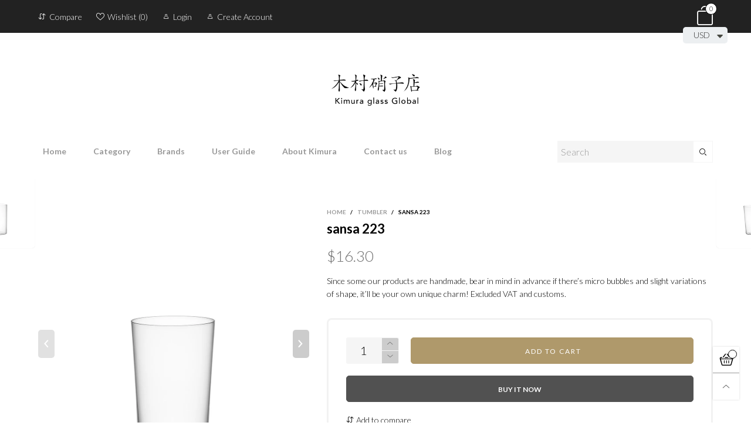

--- FILE ---
content_type: text/html; charset=utf-8
request_url: https://kimuraglass.com/collections/tumbler/products/sansa-223
body_size: 39443
content:
<!doctype html>
<!--[if IE 9]> <html class="ie9 no-js" lang="en"> <![endif]-->
<!--[if (gt IE 9)|!(IE)]><!--> <html class="no-js" lang="en"> <!--<![endif]-->
<head><meta charset="utf-8">
  <meta http-equiv="X-UA-Compatible" content="IE=edge">
  <meta name="viewport" content="width=device-width,initial-scale=1">
  <meta name="theme-color" content="#999999"><link rel="canonical" href="https://kimuraglass.com/products/sansa-223"><link rel="preconnect" href="https://fonts.googleapis.com">
  <link rel="preconnect" href="//cdn.shopify.com">
  <link rel="dns-prefetch" href="https://fonts.gstatic.com"><link rel="preload" as="image" href="//kimuraglass.com/cdn/shop/products/16130_1_180x.jpg?v=1590385638" imagesrcset="//kimuraglass.com/cdn/shop/products/16130_1_400x.jpg?v=1590385638 400w, //kimuraglass.com/cdn/shop/products/16130_1_720x.jpg?v=1590385638 720w, //kimuraglass.com/cdn/shop/products/16130_1_1080x.jpg?v=1590385638 1080w, //kimuraglass.com/cdn/shop/products/16130_1_1512x.jpg?v=1590385638 1512w, //kimuraglass.com/cdn/shop/products/16130_1_2376x.jpg?v=1590385638 2376w, //kimuraglass.com/cdn/shop/products/16130_1_3024x.jpg?v=1590385638 3024w" imagesizes="100vw"><link rel="shortcut icon" href="//kimuraglass.com/cdn/shop/files/crumple_03_32x32.png?v=1615287771" type="image/png"><title>sansa 223&ndash; Kimura glass Global official online store</title><meta name="description" content="sansa 223 https://kimuraglass.net/2019/07/09/glasses-for-enjoying-beer/   φ: 62mm height: 100mm size: 230ml weight (approx.):  g material : Lead-free crystal Brand: Kimura Glass designed by: Kimura Glass the country of origin: Japan  "><!-- /snippets/social-meta-tags.liquid --><meta property="og:site_name" content="Kimura glass Global official online store">
<meta property="og:url" content="https://kimuraglass.com/products/sansa-223">
<meta property="og:title" content="sansa 223">
<meta property="og:type" content="product">
<meta property="og:description" content="sansa 223 https://kimuraglass.net/2019/07/09/glasses-for-enjoying-beer/   φ: 62mm height: 100mm size: 230ml weight (approx.):  g material : Lead-free crystal Brand: Kimura Glass designed by: Kimura Glass the country of origin: Japan  "><meta property="og:image" content="http://kimuraglass.com/cdn/shop/products/16130_1.jpg?v=1590385638">
  <meta property="og:image:secure_url" content="https://kimuraglass.com/cdn/shop/products/16130_1.jpg?v=1590385638">
  <meta property="og:image:width" content="1000">
  <meta property="og:image:height" content="1000"><meta property="og:price:amount" content="16.30">
  <meta property="og:price:currency" content="USD"><meta name="twitter:card" content="summary_large_image">
<meta name="twitter:title" content="sansa 223">
<meta name="twitter:description" content="sansa 223 https://kimuraglass.net/2019/07/09/glasses-for-enjoying-beer/   φ: 62mm height: 100mm size: 230ml weight (approx.):  g material : Lead-free crystal Brand: Kimura Glass designed by: Kimura Glass the country of origin: Japan  "><style rel="stylesheet">.container{margin-right:auto;margin-left:auto;padding-left:15px;padding-right:15px}.container:before,.container:after{content:" ";display:table}.container:after{clear:both}@media (min-width: 768px){.container{width:760px}}@media (min-width: 992px){.container{width:980px}}@media (min-width: 1200px){.container{width:1180px}}.container-fluid{margin-right:auto;margin-left:auto;padding-left:15px;padding-right:15px}.container-fluid:before,.container-fluid:after{content:" ";display:table}.container-fluid:after{clear:both}.row{margin-left:-15px;margin-right:-15px}.row:before,.row:after{content:" ";display:table}.row:after{clear:both}.col-xs-1,.col-sm-1,.col-md-1,.col-lg-1,.col-xs-2,.col-sm-2,.col-md-2,.col-lg-2,.col-xs-3,.col-sm-3,.col-md-3,.col-lg-3,.col-xs-4,.col-sm-4,.col-md-4,.col-lg-4,.col-xs-5,.col-sm-5,.col-md-5,.col-lg-5,.col-xs-6,.col-sm-6,.col-md-6,.col-lg-6,.col-xs-7,.col-sm-7,.col-md-7,.col-lg-7,.col-xs-8,.col-sm-8,.col-md-8,.col-lg-8,.col-xs-9,.col-sm-9,.col-md-9,.col-lg-9,.col-xs-10,.col-sm-10,.col-md-10,.col-lg-10,.col-xs-11,.col-sm-11,.col-md-11,.col-lg-11,.col-xs-12,.col-sm-12,.col-md-12,.col-lg-12{position:relative;min-height:1px;padding-left:15px;padding-right:15px}.col-xs-1,.col-xs-2,.col-xs-3,.col-xs-4,.col-xs-5,.col-xs-6,.col-xs-7,.col-xs-8,.col-xs-9,.col-xs-10,.col-xs-11,.col-xs-12{float:left}.col-xs-1{width:8.33333%}.col-xs-2{width:16.66667%}.col-xs-3{width:25%}.col-xs-4{width:33.33333%}.col-xs-5{width:41.66667%}.col-xs-6{width:50%}.col-xs-7{width:58.33333%}.col-xs-8{width:66.66667%}.col-xs-9{width:75%}.col-xs-10{width:83.33333%}.col-xs-11{width:91.66667%}.col-xs-12{width:100%}.col-xs-pull-0{right:auto}.col-xs-pull-1{right:8.33333%}.col-xs-pull-2{right:16.66667%}.col-xs-pull-3{right:25%}.col-xs-pull-4{right:33.33333%}.col-xs-pull-5{right:41.66667%}.col-xs-pull-6{right:50%}.col-xs-pull-7{right:58.33333%}.col-xs-pull-8{right:66.66667%}.col-xs-pull-9{right:75%}.col-xs-pull-10{right:83.33333%}.col-xs-pull-11{right:91.66667%}.col-xs-pull-12{right:100%}.col-xs-push-0{left:auto}.col-xs-push-1{left:8.33333%}.col-xs-push-2{left:16.66667%}.col-xs-push-3{left:25%}.col-xs-push-4{left:33.33333%}.col-xs-push-5{left:41.66667%}.col-xs-push-6{left:50%}.col-xs-push-7{left:58.33333%}.col-xs-push-8{left:66.66667%}.col-xs-push-9{left:75%}.col-xs-push-10{left:83.33333%}.col-xs-push-11{left:91.66667%}.col-xs-push-12{left:100%}.col-xs-offset-0{margin-left:0%}.col-xs-offset-1{margin-left:8.33333%}.col-xs-offset-2{margin-left:16.66667%}.col-xs-offset-3{margin-left:25%}.col-xs-offset-4{margin-left:33.33333%}.col-xs-offset-5{margin-left:41.66667%}.col-xs-offset-6{margin-left:50%}.col-xs-offset-7{margin-left:58.33333%}.col-xs-offset-8{margin-left:66.66667%}.col-xs-offset-9{margin-left:75%}.col-xs-offset-10{margin-left:83.33333%}.col-xs-offset-11{margin-left:91.66667%}.col-xs-offset-12{margin-left:100%}@media (min-width: 768px){.col-sm-1,.col-sm-2,.col-sm-3,.col-sm-4,.col-sm-5,.col-sm-6,.col-sm-7,.col-sm-8,.col-sm-9,.col-sm-10,.col-sm-11,.col-sm-12{float:left}.col-sm-1{width:8.33333%}.col-sm-2{width:16.66667%}.col-sm-3{width:25%}.col-sm-4{width:33.33333%}.col-sm-5{width:41.66667%}.col-sm-6{width:50%}.col-sm-7{width:58.33333%}.col-sm-8{width:66.66667%}.col-sm-9{width:75%}.col-sm-10{width:83.33333%}.col-sm-11{width:91.66667%}.col-sm-12{width:100%}.col-sm-pull-0{right:auto}.col-sm-pull-1{right:8.33333%}.col-sm-pull-2{right:16.66667%}.col-sm-pull-3{right:25%}.col-sm-pull-4{right:33.33333%}.col-sm-pull-5{right:41.66667%}.col-sm-pull-6{right:50%}.col-sm-pull-7{right:58.33333%}.col-sm-pull-8{right:66.66667%}.col-sm-pull-9{right:75%}.col-sm-pull-10{right:83.33333%}.col-sm-pull-11{right:91.66667%}.col-sm-pull-12{right:100%}.col-sm-push-0{left:auto}.col-sm-push-1{left:8.33333%}.col-sm-push-2{left:16.66667%}.col-sm-push-3{left:25%}.col-sm-push-4{left:33.33333%}.col-sm-push-5{left:41.66667%}.col-sm-push-6{left:50%}.col-sm-push-7{left:58.33333%}.col-sm-push-8{left:66.66667%}.col-sm-push-9{left:75%}.col-sm-push-10{left:83.33333%}.col-sm-push-11{left:91.66667%}.col-sm-push-12{left:100%}.col-sm-offset-0{margin-left:0%}.col-sm-offset-1{margin-left:8.33333%}.col-sm-offset-2{margin-left:16.66667%}.col-sm-offset-3{margin-left:25%}.col-sm-offset-4{margin-left:33.33333%}.col-sm-offset-5{margin-left:41.66667%}.col-sm-offset-6{margin-left:50%}.col-sm-offset-7{margin-left:58.33333%}.col-sm-offset-8{margin-left:66.66667%}.col-sm-offset-9{margin-left:75%}.col-sm-offset-10{margin-left:83.33333%}.col-sm-offset-11{margin-left:91.66667%}.col-sm-offset-12{margin-left:100%}}@media (min-width: 992px){.col-md-1,.col-md-2,.col-md-3,.col-md-4,.col-md-5,.col-md-6,.col-md-7,.col-md-8,.col-md-9,.col-md-10,.col-md-11,.col-md-12{float:left}.col-md-1{width:8.33333%}.col-md-2{width:16.66667%}.col-md-3{width:25%}.col-md-4{width:33.33333%}.col-md-5{width:41.66667%}.col-md-6{width:50%}.col-md-7{width:58.33333%}.col-md-8{width:66.66667%}.col-md-9{width:75%}.col-md-10{width:83.33333%}.col-md-11{width:91.66667%}.col-md-12{width:100%}.col-md-pull-0{right:auto}.col-md-pull-1{right:8.33333%}.col-md-pull-2{right:16.66667%}.col-md-pull-3{right:25%}.col-md-pull-4{right:33.33333%}.col-md-pull-5{right:41.66667%}.col-md-pull-6{right:50%}.col-md-pull-7{right:58.33333%}.col-md-pull-8{right:66.66667%}.col-md-pull-9{right:75%}.col-md-pull-10{right:83.33333%}.col-md-pull-11{right:91.66667%}.col-md-pull-12{right:100%}.col-md-push-0{left:auto}.col-md-push-1{left:8.33333%}.col-md-push-2{left:16.66667%}.col-md-push-3{left:25%}.col-md-push-4{left:33.33333%}.col-md-push-5{left:41.66667%}.col-md-push-6{left:50%}.col-md-push-7{left:58.33333%}.col-md-push-8{left:66.66667%}.col-md-push-9{left:75%}.col-md-push-10{left:83.33333%}.col-md-push-11{left:91.66667%}.col-md-push-12{left:100%}.col-md-offset-0{margin-left:0%}.col-md-offset-1{margin-left:8.33333%}.col-md-offset-2{margin-left:16.66667%}.col-md-offset-3{margin-left:25%}.col-md-offset-4{margin-left:33.33333%}.col-md-offset-5{margin-left:41.66667%}.col-md-offset-6{margin-left:50%}.col-md-offset-7{margin-left:58.33333%}.col-md-offset-8{margin-left:66.66667%}.col-md-offset-9{margin-left:75%}.col-md-offset-10{margin-left:83.33333%}.col-md-offset-11{margin-left:91.66667%}.col-md-offset-12{margin-left:100%}}@media (min-width: 1200px){.col-lg-1,.col-lg-2,.col-lg-3,.col-lg-4,.col-lg-5,.col-lg-6,.col-lg-7,.col-lg-8,.col-lg-9,.col-lg-10,.col-lg-11,.col-lg-12{float:left}.col-lg-1{width:8.33333%}.col-lg-2{width:16.66667%}.col-lg-3{width:25%}.col-lg-4{width:33.33333%}.col-lg-5{width:41.66667%}.col-lg-6{width:50%}.col-lg-7{width:58.33333%}.col-lg-8{width:66.66667%}.col-lg-9{width:75%}.col-lg-10{width:83.33333%}.col-lg-11{width:91.66667%}.col-lg-12{width:100%}.col-lg-pull-0{right:auto}.col-lg-pull-1{right:8.33333%}.col-lg-pull-2{right:16.66667%}.col-lg-pull-3{right:25%}.col-lg-pull-4{right:33.33333%}.col-lg-pull-5{right:41.66667%}.col-lg-pull-6{right:50%}.col-lg-pull-7{right:58.33333%}.col-lg-pull-8{right:66.66667%}.col-lg-pull-9{right:75%}.col-lg-pull-10{right:83.33333%}.col-lg-pull-11{right:91.66667%}.col-lg-pull-12{right:100%}.col-lg-push-0{left:auto}.col-lg-push-1{left:8.33333%}.col-lg-push-2{left:16.66667%}.col-lg-push-3{left:25%}.col-lg-push-4{left:33.33333%}.col-lg-push-5{left:41.66667%}.col-lg-push-6{left:50%}.col-lg-push-7{left:58.33333%}.col-lg-push-8{left:66.66667%}.col-lg-push-9{left:75%}.col-lg-push-10{left:83.33333%}.col-lg-push-11{left:91.66667%}.col-lg-push-12{left:100%}.col-lg-offset-0{margin-left:0%}.col-lg-offset-1{margin-left:8.33333%}.col-lg-offset-2{margin-left:16.66667%}.col-lg-offset-3{margin-left:25%}.col-lg-offset-4{margin-left:33.33333%}.col-lg-offset-5{margin-left:41.66667%}.col-lg-offset-6{margin-left:50%}.col-lg-offset-7{margin-left:58.33333%}.col-lg-offset-8{margin-left:66.66667%}.col-lg-offset-9{margin-left:75%}.col-lg-offset-10{margin-left:83.33333%}.col-lg-offset-11{margin-left:91.66667%}.col-lg-offset-12{margin-left:100%}}.clearfix:before,.clearfix:after{content:" ";display:table}.clearfix:after{clear:both}.center-block{display:block;margin-left:auto;margin-right:auto}.pull-right{float:right !important}.pull-left{float:left !important}.hide{display:none !important}.show{display:block !important}.invisible{visibility:hidden}.text-hide{font:0/0 a;color:transparent;text-shadow:none;background-color:transparent;border:0}.hidden{display:none !important}.affix{position:fixed}@-ms-viewport{width:device-width}.visible-xs{display:none !important}.visible-sm{display:none !important}.visible-md{display:none !important}.visible-lg{display:none !important}.visible-xs-block,.visible-xs-inline,.visible-xs-inline-block,.visible-sm-block,.visible-sm-inline,.visible-sm-inline-block,.visible-md-block,.visible-md-inline,.visible-md-inline-block,.visible-lg-block,.visible-lg-inline,.visible-lg-inline-block{display:none !important}@media (max-width: 767px){.visible-xs{display:block !important}table.visible-xs{display:table !important}tr.visible-xs{display:table-row !important}th.visible-xs,td.visible-xs{display:table-cell !important}}@media (max-width: 767px){.visible-xs-block{display:block !important}}@media (max-width: 767px){.visible-xs-inline{display:inline !important}}@media (max-width: 767px){.visible-xs-inline-block{display:inline-block !important}}@media (min-width: 768px) and (max-width: 991px){.visible-sm{display:block !important}table.visible-sm{display:table !important}tr.visible-sm{display:table-row !important}th.visible-sm,td.visible-sm{display:table-cell !important}}@media (min-width: 768px) and (max-width: 991px){.visible-sm-block{display:block !important}}@media (min-width: 768px) and (max-width: 991px){.visible-sm-inline{display:inline !important}}@media (min-width: 768px) and (max-width: 991px){.visible-sm-inline-block{display:inline-block !important}}@media (min-width: 992px) and (max-width: 1199px){.visible-md{display:block !important}table.visible-md{display:table !important}tr.visible-md{display:table-row !important}th.visible-md,td.visible-md{display:table-cell !important}}@media (min-width: 992px) and (max-width: 1199px){.visible-md-block{display:block !important}}@media (min-width: 992px) and (max-width: 1199px){.visible-md-inline{display:inline !important}}@media (min-width: 992px) and (max-width: 1199px){.visible-md-inline-block{display:inline-block !important}}@media (min-width: 1200px){.visible-lg{display:block !important}table.visible-lg{display:table !important}tr.visible-lg{display:table-row !important}th.visible-lg,td.visible-lg{display:table-cell !important}}@media (min-width: 1200px){.visible-lg-block{display:block !important}}@media (min-width: 1200px){.visible-lg-inline{display:inline !important}}@media (min-width: 1200px){.visible-lg-inline-block{display:inline-block !important}}@media (max-width: 767px){.hidden-xs{display:none !important}}@media (min-width: 768px) and (max-width: 991px){.hidden-sm{display:none !important}}@media (min-width: 992px) and (max-width: 1199px){.hidden-md{display:none !important}}@media (min-width: 1200px){.hidden-lg{display:none !important}}.visible-print{display:none !important}@media print{.visible-print{display:block !important}table.visible-print{display:table !important}tr.visible-print{display:table-row !important}th.visible-print,td.visible-print{display:table-cell !important}}.visible-print-block{display:none !important}@media print{.visible-print-block{display:block !important}}.visible-print-inline{display:none !important}@media print{.visible-print-inline{display:inline !important}}.visible-print-inline-block{display:none !important}@media print{.visible-print-inline-block{display:inline-block !important}}@media print{.hidden-print{display:none !important}}*{-webkit-box-sizing:border-box;box-sizing:border-box}*:before,*:after{-webkit-box-sizing:border-box;box-sizing:border-box}html{-ms-text-size-adjust:100%;-webkit-text-size-adjust:100%;-webkit-tap-highlight-color:rgba(0,0,0,0)}body{font-family:'Lato', sans-serif;font-size:14px;font-weight:300;background:#ffffff;color:#000000;margin:0;line-height:1.55em;font-smooth:always;font-smoothing:antialiased;-moz-font-smoothing:antialiased;-webkit-font-smoothing:antialiased}.row:before,.row:after{display:block}article,aside,details,figcaption,figure,footer,header,hgroup,main,menu,nav,section,summary{display:block}blockquote{border-left:5px solid rgba(0, 0, 0, 0.05) }a{color:#000000;text-decoration:none;background-color:transparent}img{border:0;vertical-align:middle}input,textarea{background:rgba(0, 0, 0, 0.05);border:1px solid rgba(0, 0, 0, 0.05) }.alternative{color:#af996b;font-size:15px;font-weight:400}hr{margin-top:20px;margin-bottom:20px;border:0;border-top:1px solid rgba(0, 0, 0, 0.5) }select{-webkit-appearance:none;-moz-appearance:none;appearance:none}select,input{border-radius:0}select:focus,select:active,input:focus,input:active{outline:none}ul>li{list-style:none}.db{display:block}i{font-size:100%}p{margin:0 0 10px}.text-uppercase{text-transform:uppercase}.dib{display:inline-block}.por{position:relative}.text-left{text-align:left}.text-right{text-align:right}.text-center{text-align:center}.w100{width:100%}.h100{height:100%}.hide-in-loading{display:none}.grid__item.banner-item{margin-bottom:0}.list--inline{padding:0;margin:0}.list--inline li{display:inline-block;margin-bottom:0;vertical-align:middle}.center-abs{left:0;right:0;margin-left:auto;margin-right:auto}h1,h2,h3,h4,h5,h6,.h1,.h2,.h3,.h4,.h5,.h6{line-height:1.3em;font-weight:500;color:inherit}.h1,h1{font-size:22px}.h2,h2{font-size:20px}.h3,h3{font-size:18px}.h4,h4{font-size:16px}.h5,h5{font-size:14px}.h6,h6{font-size:12px}.page-title{padding-bottom:20px;margin-top:0}@media (min-width: 1425px){.container-fluid{padding-left:30px;padding-right:30px}.container{width:1300px}}@media (min-width: 1920px){.container-fluid{padding-left:115px;padding-right:115px}.container{width:1440px}}@media (min-width: 2300px){.container{width:1920px}}@media (max-width: 767px){.fs-mb{font-size:13px}}@media (min-width: 992px){.footer__linklist--bottom li{display:inline-block}.pos-sticky{position:sticky;position:-webkit-sticky;top:30px}.pos-sticky--menu{top:93px}}.show-in-sticky{display:none}@media (max-width: 767px){.mobile-text-left{text-align:left }.mobile-text-center{text-align:center}.mobile-text-right{text-align:right }}.vtb{vertical-align:text-bottom}@media (max-width: 991px){.tbs-text-left{text-align:left }.tbs-text-center{text-align:center}.tbs-text-right{text-align:right }}.collection-grid-item{padding-bottom:100%}.collection-grid-item__overlay{background-size:cover;background-repeat:no-repeat;background-position:center top}.collection-grid-item__link{position:absolute !important;top:0;left:0;bottom:0;right:0;overflow:hidden}.collection-grid-item__title-wrapper{position:absolute;bottom:0;padding:45px 25px 25px}.collection-grid-item__products_count{font-size:11px;text-transform:uppercase;letter-spacing:2px}.h-auto{height:auto}.of-hidden{overflow:hidden}.checkbox-one-line__label{padding-left:2em}.checkbox-one-line__label:before{ left:0}.loading{display:block;position:relative;overflow:hidden;background:rgba(0, 0, 0, 0.05) }.secondary-font{font-family:'Lato', sans-serif }.footer__linklist-item{border-right:1px solid rgba(0, 0, 0, 0.05) }.footer__linklist-item:last-child{border-right:0}.select:after{ right:5px}.select--option:after{ right:10px}@font-face{font-family:'BTWoodstock';src:url('//kimuraglass.com/cdn/shop/t/11/assets/BTWoodstock.eot?v=7854970297029411261647152175');src:local("BTWoodstock"),url('//kimuraglass.com/cdn/shop/t/11/assets/BTWoodstock.eot?v=7854970297029411261647152175#iefix') format("embedded-opentype"),url('//kimuraglass.com/cdn/shop/t/11/assets/BTWoodstock.woff2?v=113995117588511730881647152177') format("woff2"),url('//kimuraglass.com/cdn/shop/t/11/assets/BTWoodstock.ttf?v=126038539478860854161647152176') format("truetype"),url('//kimuraglass.com/cdn/shop/t/11/assets/BTWoodstock.woff?v=56064858029538281491647152177') format("woff"),url('//kimuraglass.com/cdn/shop/t/11/assets/BTWoodstock.svg?v=169277298117940985351647152176#BTWoodstock') format("svg");font-weight:normal;font-style:normal;font-display:swap}[class^="wicon-"],[class*=" wicon-"]{font-family:'BTWoodstock' !important;speak:none;font-style:normal;font-weight:normal;font-variant:normal;text-transform:none;line-height:1;-webkit-font-smoothing:antialiased;-moz-osx-font-smoothing:grayscale}.col-xs-20{width:20%}@media (min-width: 768px){.col-sm-20{width:20%}}@media (min-width: 992px){.col-md-20{width:20%}}@media (min-width: 1200px){.col-lg-20{width:20%}}.grid{display:-ms-flex;display:-webkit-box;display:-ms-flexbox;display:flex;-webkit-box-orient:horizontal;-webkit-box-direction:normal;-ms-flex-flow:row wrap;flex-flow:row wrap;margin:-10px;width:calc(100% + 10px*2);-ms-flex-wrap:wrap;flex-wrap:wrap}@media (min-width: 768px){.grid{width:calc(100% + 15px*2);margin:-15px}}@media (min-width: 768px){.grid--border{margin:0;width:100%}}.grid--wide{margin-left:0 !important;margin-right:0 !important;width:100%}.grid__item{outline:none;padding:10px}@media (min-width: 768px){.grid__item{padding:15px}}@media (min-width: 768px){.grid__item--big{display:-ms-flex;display:-webkit-box;display:-ms-flexbox;display:flex;-webkit-box-orient:horizontal;-webkit-box-direction:normal;-ms-flex-flow:row wrap;flex-flow:row wrap}.grid__item--big .item__top{-webkit-box-flex:1;-ms-flex-positive:1;flex-grow:1}}.grid--small .grid__item{width:20%}.grid--medium .grid__item{width:25%}.grid--large .grid__item{width:33.33%}.grid--very-large .grid__item{width:50%}.grid--full .grid__item{width:100%}@media (max-width: 767px){[class*="grid--"] .grid__item{width:50%}.grid--full .grid__item,.grid--full-mobile .grid__item{width:100%}.use-touch-mobile .grid__item{width:60%;min-width:60%}.use-touch-mobile.grid--full .grid__item,.use-touch-mobile.grid--very-large .grid__item{width:75%;min-width:75%}}.item__name{display:block}@media (max-width: 767px){.item__name{white-space:normal}}@media (max-width: 1199px){.item__actions{position:static;margin-top:7px}}.product-price{display:block}.item__bottom .product-price{border-top:1px solid rgba(0, 0, 0, 0.05);margin-top:15px;padding-top:10px;-webkit-transition:ease-in-out all 0.3s;transition:ease-in-out all 0.3s}@media (min-width: 1200px){.item__actions--grid-mode{opacity:0;filter:alpha(opacity=0);-ms-filter:"progid:DXImageTransform.Microsoft.Alpha(Opacity=$v2)";visibility:hidden;-webkit-transition:ease-in-out all 0.3s;transition:ease-in-out all 0.3s;position:absolute;z-index:1}}.no-gutter{padding-left:0 !important;padding-right:0 !important}.no-gutter--left{padding-left:0 !important}.no-gutter--right{padding-right:0 !important}.gutter-bottom{padding-bottom:20px}.gutter-top{padding-top:20px}.gutter-ele-bottom{padding-bottom:10px}.gutter-ele-top{padding-top:10px}.gutter-ele-small-bottom{padding-bottom:5px}.gutter-ele-small-top{padding-top:5px}.distance-top-ele{margin-top:10px}.distance-bottom-ele{margin-bottom:10px}.big-gutter-top{padding-top:50px}.big-gutter-bottom{padding-bottom:50px}.margin0{margin:0 !important}@media (max-width: 767px){.big-gutter-top{padding-top:25px}.big-gutter-bottom{padding-bottom:25px}}.position-static{position:static}.no-gutter-top{padding-top:0 !important}@media (min-width: 768px){.no-gutter-left-tb{padding-left:0}.no-gutter-right-tb{padding-right:0}.gutter-ele-top-tb{padding-top:10px}.gutter-ele-bottom-tb{padding-bottom:10px}}@media (max-width: 991px){.gutter-ele-top-tbs{padding-top:10px}.gutter-ele-bottom-tbs{padding-bottom:10px}}@media (max-width: 767px){.no-gutter-left-mb{padding-left:0}.no-gutter-right-mb{padding-right:0}.gutter-ele-top-mb{padding-top:10px}.gutter-ele-bottom-mb{padding-bottom:10px}}.field--select label{display:inline-block;margin-bottom:3px;font-size:12px;opacity:.7;filter:alpha(opacity=70);-ms-filter:"progid:DXImageTransform.Microsoft.Alpha(Opacity=$v2)"}.field label{position:relative;color:#000000 }.field input,.field textarea{border:solid 1px #f5f5f5;border-radius:5px;outline:0}.field--float-label{position:relative}.field--float-label label{-webkit-transform:translateY(30px);transform:translateY(30px);margin:0;padding-left:10px;-webkit-transition-duration:.2s;transition-duration:.2s;-webkit-transition-timing-function:cubic-bezier(0.4, 0, 0.2, 1);transition-timing-function:cubic-bezier(0.4, 0, 0.2, 1);display:block;font-size:15px;z-index:1;font-weight:300;text-align:left }.field--float-label input{-webkit-box-shadow:none;box-shadow:none;padding:0 10px;position:relative;padding-bottom:0;height:37px;line-height:37px;-webkit-transition:ease-in-out all 0.3s;transition:ease-in-out all 0.3s;background:rgba(0, 0, 0, 0.05) }.nav-tabs{-ms-flex-flow:nowrap !important;flex-flow:nowrap !important;-moz-justify-content:flex-start;-ms-justify-content:flex-start;-webkit-box-pack:start;-ms-flex-pack:start;justify-content:flex-start;overflow-x:auto;overflow-y:hidden;white-space:nowrap;-webkit-box-shadow:none;box-shadow:none;max-width:100%;margin-bottom:20px !important;-webkit-overflow-scrolling:touch;-moz-overflow-scrolling:touch;-ms-overflow-scrolling:touch;-webkit-overflow-scrolling:touch}@media (max-width: 1199px){.nav-tabs{-moz-justify-content:flex-start;-ms-justify-content:flex-start;-webkit-box-pack:start;-ms-flex-pack:start;justify-content:flex-start}}@media (min-width: 768px){.nav-tabs{margin-bottom:50px !important}}@media (min-width: 992px){.nav-tabs{border-bottom:1px solid rgba(0, 0, 0, 0.05) !important}}.nav-tab-item:after{content:"";position:absolute;top:0;right:0;width:1px;height:60%;border-left:2px solid #ddd;bottom:0;margin:auto 0;z-index:1}.nav-tab-item:last-child:after{display:none}.nav-tab-item.active>a,.nav-tab-item:hover>a,.nav-tab-item:focus>a{color:#af996b;background:none !important}.nav-tab-item>a{font-size:20px;color:#999;padding:0 25px !important}@media (min-width: 992px){.nav-tab-item>a{background-color:transparent}.nav-tab-item>a:hover,.nav-tab-item>a:focus{background-color:transparent}}@media (min-width: 768px){.nav-tab-item{padding:0 15px}.nav-tab-item.active>a,.nav-tab-item:hover>a,.nav-tab-item:focus>a{color:#ffffff }}.nav-tab-item:first-child{padding-left:0}@media (min-width: 992px){.nav-tab-item:after{display:none}.nav-tab-item.active>a,.nav-tab-item:hover>a,.nav-tab-item:focus>a{color:#000;border-bottom-color:#000 }.nav-tab-item a{background-color:transparent;border:none;border-radius:0;border-bottom:3px solid transparent;color:rgba(0, 0, 0, 0.5);font-family:'Lato', sans-serif;font-size:24px;padding:0 0 15px !important}}.tab-content>.tab-pane{display:none}.tab-content>.active{display:block}.effect-hover{position:relative}.effect-hover__content{position:absolute;z-index:1}@media (min-width: 1200px){.effect-hover__content{-webkit-transition:ease-in-out all 0.3s;transition:ease-in-out all 0.3s;visibility:hidden;opacity:0;filter:alpha(opacity=0);-ms-filter:"progid:DXImageTransform.Microsoft.Alpha(Opacity=$v2)"}}.button{-ms-flex-align:center;-moz-align-items:center;-ms-align-items:center;-o-align-items:center;-webkit-box-align:center;align-items:center;-moz-justify-content:center;-ms-justify-content:center;-webkit-box-pack:center;-ms-flex-pack:center;justify-content:center;font-size:10px;padding:0 15px;border-width:2px;font-weight:400;letter-spacing:2px;-webkit-transition:ease-in-out all 0.3s;transition:ease-in-out all 0.3s;text-align:center;text-transform:uppercase;height:45px;line-height:45px;border-radius:5px}.button--rad{border-radius:5px}.button--icon i{padding:0 !important}a.button:not(.flex){display:inline-block;text-decoration:none !important}.add-cart-btn .loading-ajax,.button--more .loading-ajax{margin-right:5px}.button--oneline{white-space:nowrap;overflow:hidden;max-width:100%}button,input,optgroup,select,textarea{color:inherit;font:inherit;margin:0}button{overflow:visible}button,select{text-transform:none}.use-slider-no-padding{margin-top:0;margin-bottom:0}.use-slider-no-padding .grid__item{padding-top:0;padding-bottom:0}@media (max-width: 767px){.use-touch-mobile{display:-ms-flex;display:-webkit-box;display:-ms-flexbox;display:flex;-webkit-box-orient:horizontal;-webkit-box-direction:normal;-ms-flex-flow:row wrap;flex-flow:row wrap;-ms-flex-flow:row nowrap !important;flex-flow:row nowrap !important;white-space:nowrap;-webkit-overflow-scrolling:touch;-moz-overflow-scrolling:touch;-ms-overflow-scrolling:touch;-webkit-overflow-scrolling:touch;scroll-behavior:smooth;-webkit-scroll-behavior:smooth;overflow-x:auto;-webkit-backface-visibility:hidden;backface-visibility:hidden;-webkit-transform:translateZ(0);overflow-y:hidden}.use-touch-mobile::-webkit-scrollbar{display:none}}@media (min-width: 768px){.ov-slider-tb{display:none}.use-slider:not(.slick-initialized){overflow:hidden}}@media (max-width: 767px){.ov-slider-mb{display:none}}.header__wrap{-ms-flex-align:stretch;-moz-align-items:stretch;-ms-align-items:stretch;-o-align-items:stretch;-webkit-box-align:stretch;align-items:stretch}.header__links--flex{-ms-flex-align:center;-moz-align-items:center;-ms-align-items:center;-o-align-items:center;-webkit-box-align:center;align-items:center;-moz-justify-content:flex-end;-ms-justify-content:flex-end;-webkit-box-pack:end;-ms-flex-pack:end;justify-content:flex-end}@media (max-width: 991px){.header__links{-moz-justify-content:flex-end;-ms-justify-content:flex-end;-webkit-box-pack:end;-ms-flex-pack:end;justify-content:flex-end}}.header__link{padding:0 12px}@media (max-width: 991px){.header__link{color:#222;font-size:22px;padding:0 14px}}.mobile-nav-bar{font-size:calc(22px + 7px);color:#222 }.cart-number{font-size:11px;position:absolute}@media (max-width: 991px){.cart-number{top:-7px;right:-7px;border-radius:50%;background-color:#ffffff;width:20px;height:20px;line-height:19px;vertical-align:middle;font-size:13px;color:#000000 !important;border:1px solid #000000 }}@media (min-width: 992px){.cart-number{width:20px;height:20px;border:1px solid #000000;text-align:center;vertical-align:middle;line-height:18px;color:#000000;border-radius:50%;background:#ffffff;-webkit-transition:ease-in-out all 0.3s;transition:ease-in-out all 0.3s}}.header__cart-trigger-desktop>i{font-size:40px}@media (max-width: 991px){.header-mobile__logo__image,.header-mobile__logo__link{width:110px;padding:0 10px}.header__link--account{font-size:calc(22px - 3px)}}.nav__item__label{display:inline-block;*display:inline;zoom:1;position:absolute;top:-15px;vertical-align:top;right:0;text-transform:capitalize;font-size:10px;white-space:nowrap;padding:3px 7px;line-height:11px;border-radius:3px}.link-list__item__link{position:relative}.section__title{font-size:20px;color:#999999;line-height:1.2;font-weight:700}@media (max-width: 767px){.section__title{font-size:20px;text-align:center}}.section__sub-title{font-size:12px;color:#999999;padding-top:40px}@media (min-width: 992px){.section__sub-title{font-size:20px}}.section__title__text{padding-right:20px}.section__heading{padding-bottom:30px}@media (min-width: 992px){.section__heading{padding-bottom:45px}}.section__heading--with-sub{padding-bottom:30px}@media (min-width: 992px){.section__heading--with-sub{padding-bottom:45px}}.section__title__highline{color:#999999 }.section__heading--tabs-inline .nav-tabs{margin-bottom:0 !important}@media (max-width: 991px){.section__heading--tabs-inline .section__title{width:100%}.section__heading--tabs-inline .nav-tabs{padding-top:30px}}@media (max-width: 767px){.section__heading--tabs-inline .nav-tabs{padding-top:25px}}.item__name{font-size:14px;color:#000000;line-height:1.55em;font-weight:100}@media (max-width: 767px){.pg__name{font-size:16px}}.item__bottom{padding:10px}.pg__option{color:#000000 }.product-price__sold-out,.product-price__sale{padding-left:7px;padding-right:7px}.product-price__sold-out{vertical-align:sub;color:#999999 }.product-price__price{color:#727272;font-size:13px;font-weight:700;line-height:24px;vertical-align:text-top}@media (min-width: 768px){.product-price__price{font-size:14px}}s.product-price__price{color:#727272;font-size:14px;font-weight:300;line-height:21px}.product-price__unit{color:#727272 }.product-price__unit__separator{padding:0 1px}.product-price__unit__base{font-size:0.8em}.product-price__starting{vertical-align:sub}.item__vendor{margin-top:10px}.pg__main-alt-image{position:absolute;top:0;left:0;width:100%;height:100%;opacity:0;filter:alpha(opacity=0);-ms-filter:"progid:DXImageTransform.Microsoft.Alpha(Opacity=$v2)";-webkit-transition:ease-in-out all 0.3s;transition:ease-in-out all 0.3s}.wicon-like{vertical-align:text-bottom}.pg__options{width:100%;position:absolute;top:0;right:0;margin-top:10px}.pg__option__values{line-height:1}.pg__option__label{font-weight:600;min-width:80px;padding-right:5px;text-align:left;text-transform:uppercase}.pg__option__value{border:1px solid #cccccc;padding:0 30px 0 10px;display:inline-block;background:transparent;width:100%;white-space:nowrap;text-overflow:ellipsis;padding-bottom:5px}select.pg__option__value{border:1px solid rgba(204, 204, 204, 0.1) }.swatch__item{width:auto;min-width:20px;height:20px;line-height:calc(20px - 5px);font-size:calc(20px - 7px);margin:1px 3px;padding:0 5px;border:1px solid transparent;display:inline-block;white-space:nowrap;overflow:hidden;text-decoration:none;background:rgba(0, 0, 0, 0.5);color:#000000 }.swatch__item.disabled{opacity:.3;filter:alpha(opacity=30);-ms-filter:"progid:DXImageTransform.Microsoft.Alpha(Opacity=$v2)";pointer-events:none}.swatch__item.selected,.swatch__item:hover,.swatch__item:focus{border:1px solid #cccccc;text-decoration:none;outline:none;color:#000000 }.swatch__item--color{min-width:calc(20px - 4px);height:calc(20px - 4px);line-height:calc(20px - 4px);background-size:cover;border:1px solid #cccccc;position:relative;padding:0;border-radius:50%}.swatch__item--color:after{position:absolute;top:0;right:0;bottom:0;left:0;content:'';font-family:'BTWoodstock'}.swatch__item--color:hover,.swatch__item--color:focus,.swatch__item--color.selected{background-size:cover}.swatch__item--color:hover:after,.swatch__item--color:focus:after,.swatch__item--color.selected:after{content:'\e900'}.swatch__item--color:hover:not(.swatch__item--single),.swatch__item--color:focus:not(.swatch__item--single),.swatch__item--color.selected:not(.swatch__item--single){min-width:20px;height:20px;line-height:20px}a.swatch__item--soldout{opacity:0.5 !important;filter:alpha(opacity=50 !important);-ms-filter:"progid:DXImageTransform.Microsoft.Alpha(Opacity=$v2)";position:relative}a.swatch__item--soldout:before{content:'';position:absolute;width:100%;height:100%;top:0;left:0;background:linear-gradient(to top left, rgba(0, 0, 0, 0) 0%, rgba(0, 0, 0, 0) calc(50% - 0.8px), rgba(0, 0, 0, 0.5) 50%, rgba(0, 0, 0, 0) calc(50% + 0.8px), rgba(0, 0, 0, 0) 100%),linear-gradient(to top right, rgba(0, 0, 0, 0) 0%, rgba(0, 0, 0, 0) calc(50% - 0.8px), rgba(0, 0, 0, 0.5) 50%, rgba(0, 0, 0, 0) calc(50% + 0.8px), rgba(0, 0, 0, 0) 100%) !important;border-radius:0}a.swatch__item--soldout:after{display:none}@supports (-ms-ime-align: auto){a.swatch__item--soldout{text-decoration:line-through}a.swatch__item--soldout:before{content:'';background:none !important}}.qty-box{position:relative;width:60px;height:40px;margin-right:50px}@media (max-width: 767px){.qty-box{margin-right:40px}}.qty-box--single{height:45px}@media (max-width: 767px){.qty-box--single:not(.qty-box--sticky){width:100%;margin-bottom:15px;margin-right:30px}}.qty-box__ctrl{position:absolute;background:#ccc;border:1px solid #f5f5f5;height:100%;width:30px;padding:2px;left:100%;width:30px;height:50%;font-size:14px;color:rgba(0, 0, 0, 0.5) }.qty-box__ctrl--descrease{bottom:0;border-bottom-right-radius:3px}.qty-box__ctrl--increase{top:0;border-top-right-radius:3px;border-bottom:none}.qty-box__input{border:1px solid #f5f5f5;background:#f5f5f5;border-top-left-radius:3px;border-bottom-left-radius:3px}.slick-slider{position:relative;display:block;-webkit-box-sizing:border-box;box-sizing:border-box;-webkit-touch-callout:none;-webkit-user-select:none;-moz-user-select:none;-ms-user-select:none;user-select:none;-ms-touch-action:pan-y;touch-action:pan-y;-webkit-tap-highlight-color:transparent}.slick-list{position:relative;overflow:hidden;display:block;margin:0;padding:0;width:100%}.slick-list:focus{outline:none}.slick-list.dragging{cursor:pointer}.slick-slider .slick-track,.slick-slider .slick-list{-webkit-transform:translate3d(0, 0, 0);transform:translate3d(0, 0, 0)}.slick-slide{float:left;min-height:1px;display:none}[dir="rtl"] .slick-slide{float:right}.slick-slide img{display:block;width:100%}.slick-slide.slick-loading img{display:none}.slick-slide.dragging img{pointer-events:none}.slick-initialized .slick-slide{display:block}.slick-loading .slick-slide{visibility:hidden}.slick-vertical .slick-slide{display:block;height:auto;border:1px solid transparent}.slick-arrow span:before{visibility:hidden}.f-right{float:right}@media (max-width: 767px){.f-right{float:none}}.f-left{float:left}.flex{display:-ms-flex;display:-webkit-box;display:-ms-flexbox;display:flex;-webkit-box-orient:horizontal;-webkit-box-direction:normal;-ms-flex-flow:row wrap;flex-flow:row wrap}.flex-wrap{-ms-flex-wrap:wrap;flex-wrap:wrap}.flex-align-hoz{-moz-justify-content:center;-ms-justify-content:center;-webkit-box-pack:center;-ms-flex-pack:center;justify-content:center}.flex-align-hoz-end{-moz-justify-content:flex-end;-ms-justify-content:flex-end;-webkit-box-pack:end;-ms-flex-pack:end;justify-content:flex-end}.flex-align-ver{-ms-flex-align:center;-moz-align-items:center;-ms-align-items:center;-o-align-items:center;-webkit-box-align:center;align-items:center}.flex-align-space-between{-moz-justify-content:space-between;-ms-justify-content:space-between;-webkit-box-pack:justify;-ms-flex-pack:justify;justify-content:space-between}.clearfix{clear:both}.lh1{line-height:1}.ver-sub{vertical-align:baseline}.banner-item__text{height:-webkit-fit-content;height:-moz-fit-content;height:fit-content}.button--banner{height:auto}.rb__products-title{padding-bottom:30px}.rb__products-title__text{font-size:45px;line-height:45px;font-weight:900}.rb__products-subtitle{padding-top:0;margin-top:calc(-20px - 5px);font-size:20px;letter-spacing:3px}@media (min-width: 992px){.text-effect{opacity:0}}.bt-dropdown__content{visibility:hidden;opacity:0;filter:alpha(opacity=0);-ms-filter:"progid:DXImageTransform.Microsoft.Alpha(Opacity=$v2)";display:none;left:0}.bt-dropdown__content--right{ right:0;left:auto}.bt-dropdown__content--auto-center{ left:50%}.bt-dropdown__trigger--arrow:before{ right:10px}input[type="search"]{-webkit-appearance:none !important}.search__input{height:35px;line-height:35px;padding:0 5px;margin:0;border:1px solid #f5f5f5;border-radius:0;-webkit-box-shadow:none;box-shadow:none;background:#f5f5f5 }.search__submit{height:calc(35px + 2px);line-height:calc(35px + 2px);width:calc(35px + 4px);padding:0;margin:0;vertical-align:top;background:none;border:1px solid #f5f5f5;border-left:none}.pg__lbs{position:absolute;top:0;left:0}.lb-item{margin-bottom:5px;padding:5px 10px;font-size:13px;line-height:15px;font-weight:bold;border-radius:3px}.pg__countdown{position:absolute;font-weight:700;background:rgba(255, 255, 255, 0.1);bottom:0;left:0;color:#fff }.rte{font-size:14px;line-height:1.6em}.rte img,.rte iframe{max-width:100%}.rte li{list-style:inherit}.rte a{text-decoration:underline}.rte p{margin:0 0 10px}.img-container{display:block;clear:both;position:relative;min-height:1px;width:100%;overflow:hidden}.img-abs{margin:0 auto;position:absolute;top:0}.img-responsive{display:block;max-width:100%;height:auto}.link-list{margin:-8px 0}.link-list__item{padding-top:8px;padding-bottom:8px}.link-list__item.level1,.link-list__item.level2{margin-right:30px}.link-list__item__dropdown--nav{opacity:0;filter:alpha(opacity=0);-ms-filter:"progid:DXImageTransform.Microsoft.Alpha(Opacity=$v2)";visibility:hidden;pointer-events:none}.link-list__item__link>i{margin-right:5px}.link-list__item__dropdown{ left:100%}@media (max-width: 991px){.csi{padding:15px}.csi__code{padding:0 15px;position:relative}.csi__code:after{content:'';width:1px;height:100%;position:absolute;top:0;right:0;background:#000000 }.csi__code--last:after{display:none}}
@media (min-width: 992px){.breadcrumbs{background-size:cover;background-position:center;background-attachment:fixed;background-repeat:no-repeat}}@media (max-width: 767px){.breadcrumbs__wrap-name{width:100%}}.breadcrumbs__list{white-space:nowrap;text-overflow:ellipsis;max-width:100%}@media (max-width: 767px){.breadcrumbs__list{width:100%}}.breadcrumbs--distance{margin-bottom:20px}@media (min-width: 992px){.breadcrumbs--distance{margin-bottom:50px}}@media (max-width: 991px){.breadcrumbs__inner{padding:0}.breadcrumbs__wrap{padding-top:0;padding-bottom:10px}.breadcrumbs--bkg{padding-top:10px;background-image:none !important}.breadcrumbs__name{margin-left:auto;margin-right:auto}.breadcrumbs__slogan{text-align:center}}.breadcrumbs__slogan{font-size:18px;color:#000000 }@media (min-width: 992px){.breadcrumbs__name{font-size:50px;color:#000000;font-weight:700}}
.pg__thumbs{margin:0 -5px;width:calc(100% + 10px)}.pg__thumb{opacity:.3;filter:alpha(opacity=30);-ms-filter:"progid:DXImageTransform.Microsoft.Alpha(Opacity=$v2)"}.pg__thumb.active,.pg__thumb:hover{opacity:1;filter:alpha(opacity=100);-ms-filter:"progid:DXImageTransform.Microsoft.Alpha(Opacity=$v2)"}.pg__thumbs--small .pg__thumb{width:10%}.pg__thumbs--large .pg__thumb{width:20%}.pg__thumb{padding:10px 5px 0}.pg__thumb__link{display:block;width:100%}.pg__thumb__link-video{position:absolute;top:3px;right:3px;z-index:1;width:auto;height:auto;color:#ffffff;background:#000000;font-size:25px;border-radius:50%;font-size:10px;padding:7px}@media (min-width: 992px){.pg__thumbs--slider-vertical{margin-left:0;margin-right:0}.pg__thumbs--slider-vertical .pg__thumb{width:100%;padding-left:0;padding-right:0}}@media (min-width: 992px){.pg__thumbs--slider-vertical{margin-top:-10px;margin-bottom:0;width:100% !important;height:calc(100% - 50px)}.slick-arrow--single-thumbs-vertical{margin:0 auto !important}.slick-arrow--single-thumbs-vertical.slick-prev span:before{content:'\e61a'}.slick-arrow--single-thumbs-vertical.slick-next span:before{content:'\e619'}}.product-single__small-buttons{position:absolute;bottom:15px;right:15px;z-index:1;width:34px}.product-single__small-buttons>a{width:34px;height:34px;line-height:34px;padding:0}@media (max-width: 767px){.product-single__photos__row{margin:0}}.sizechart-table{width:100%}@media (max-width: 767px){.product-single__thumbs-wrap{padding-left:15px;padding-right:15px}}@media (min-width: 992px){.qty-box--single-layout1,.qty-box--single-layout3{margin-bottom:15px;margin-right:10px;width:calc(100% - 30px)}}.pg__main-options{padding:20px 30px;margin-bottom:10px;border:3px solid rgba(0, 0, 0, 0.05);border-radius:8px;margin-top:20px}@media (min-width: 992px) and (max-width: 1199px){.pg__main-options{padding:15px 18px}}.pg__main-options--small{padding:10px}.pg__countdown-wrap>div{border-radius:8px}.swatch__item--single{min-width:30px;height:30px;line-height:calc(30px - 3px)}.swatch__item--single:not(.swatch__item--color){background:rgba(0, 0, 0, 0.05);border-color:rgba(0, 0, 0, 0.05);color:#000000;font-size:13px;border-radius:3px}.swatch__item--single:not(.swatch__item--color):hover,.swatch__item--single:not(.swatch__item--color).selected{border-color:#000000 }.swatch__item--single.swatch__item--color{width:30px;font-size:15px}
.product-nav__item{position:fixed;top:50%;z-index:2;padding:15px}.product-nav__content{width:320px}.product-nav__item--previous{left:0;-webkit-transform:translate(-83%, -50%);transform:translate(-83%, -50%)}.product-nav__item--next{right:0;-webkit-transform:translate(83%, -50%);transform:translate(83%, -50%)}.product-nav__info{padding:0 15px;width:70%}.product-nav__image{width:30%}@media (max-width: 991px){.product-template-section{padding-top:0}}.tab-accordion__trigger:after{float:right }@media (min-width: 1200px){.shopify-payment-btn-wrap--sticky{margin-left:12px}}
.freb__title{color:#000000 }.pg__fre-check{position:absolute;background:#ffffff;color:#000000;border:1px solid #000000;bottom:0;right:0;width:20px;height:20px;border-radius:0;cursor:pointer}.pg--freb:not(.selected) .pg__fre-check i{display:none}.pg--freb:nth-last-child(2) .pg__freb-icon{display:none}.freb__border{border:1px solid rgba(0, 0, 0, 0.05);padding:15px}@media (min-width: 992px){.freb__border{padding:30px 15px}}.item__top--freb{padding:0 50px;margin:0 auto}.pg__options--fre{position:inherit}.pg__freb-icon{position:absolute;top:50%;right:-26px;-webkit-transform:translateY(-50%);transform:translateY(-50%);font-size:30px}.freb__total,.freb__total-price{vertical-align:middle}.item__bottom--freb{position:static !important}@media (min-width: 992px){.item__bottom--freb{text-align:center}}@media (max-width: 991px){.item__top--freb{padding:0}.item__top--freb{width:30%}.item__bottom--freb{width:70%;padding:0 15px !important}.item__bottom--freb .pg__name{padding:0}}.product-price__price--freb{padding:0 3px}
@keyframes fade-in{from{opacity:0}to{opacity:1}}@-webkit-keyframes fade-in{from{opacity:0}to{opacity:1}}.lazyload,.lazyloading{opacity:0}@media (min-width: 992px){.lazyload:not(.ignore-effect):not(.zoom-fade),.lazyloaded:not(.ignore-effect):not(.zoom-fade){opacity:1;-webkit-transition:2s cubic-bezier(0.215, 0.61, 0.355, 1);transition:2s cubic-bezier(0.215, 0.61, 0.355, 1)}}.lazyload:not(.ignore-effect).zoom-fade,.lazyloaded:not(.ignore-effect).zoom-fade{-webkit-animation:fade-in 3s cubic-bezier(0.26, 0.54, 0.32, 1) 0s forwards;animation:fade-in 3s cubic-bezier(0.26, 0.54, 0.32, 1) 0s forwards}.op1{opacity:1;filter:alpha(opacity=100);-ms-filter:"progid:DXImageTransform.Microsoft.Alpha(Opacity=$v2)"}
</style>
<style rel="stylesheet" media="all and (min-width:992px)">.nav__item__dropdown{opacity:0;filter:alpha(opacity=0);-ms-filter:"progid:DXImageTransform.Microsoft.Alpha(Opacity=$v2)";visibility:hidden;position:absolute}.nav__item{position:static;float:left;width:auto;padding:25px 16px;-webkit-box-align:center;-ms-flex-align:center;align-items:center;border-bottom:2px solid transparent}.nav__item>a{font-size:16px;position:relative;font-weight:700;line-height:unset}@media (min-width: 1200px){.nav__item{padding-left:23px;padding-right:23px}.nav__item>a{padding:0;font-size:14px}}.main-nav>ul{margin:0 -15px}.nav__icon{margin-right:5px}.header__links--bkg{background:#222 }.header__link--top{font-size:14px;color:#fff;padding-top:7px;padding-bottom:7px;height:100%}.header__link--top i{padding-right:5px}.header__links__left,.header__links__right{margin-left:-12px;margin-right:-12px}.cart-number{top:5px;right:5px}.header--style5{width:100%;height:auto;padding-bottom:0;z-index:2;background:#ffffff;color:#000 }.search__input--desktop{color:#999999 }.search__input--desktop::-webkit-input-placeholder{color:#999999 }.search__input--desktop::-moz-placeholder{color:#999999 }.search__input--desktop:-ms-input-placeholder{color:#999999 }.search__input--desktop:-moz-placeholder{color:#999999 }.header__logo__image{max-width:250px}.nav__item>a{color:#000 }
.aligning-menu{overflow-x:hidden;}
</style><link rel="preload" href="//kimuraglass.com/cdn/shop/t/11/assets/BTWoodstock.woff2?v=113995117588511730881647152177" as="font" type="font/woff2" crossorigin/><link href="https://fonts.googleapis.com/css?family=Lato:300,400,700,900&display=swap" rel="preload" class="preload-css" as="style" onload="this.rel='stylesheet';">
<noscript><link rel="stylesheet" href="https://fonts.googleapis.com/css?family=Lato:300,400,700,900&display=swap"></noscript><link rel="preload" class="preload-css" as="style" onload="this.rel='stylesheet';" href="//kimuraglass.com/cdn/shop/t/11/assets/bootstrap.min.scss.css?v=172951479726311930521647152255">
<noscript><link rel="stylesheet" href="//kimuraglass.com/cdn/shop/t/11/assets/bootstrap.min.scss.css?v=172951479726311930521647152255"></noscript>
<link rel="preload" class="preload-css" as="style" onload="this.rel='stylesheet';" href="//kimuraglass.com/cdn/shop/t/11/assets/bt-icons.scss.css?v=49097084110113889581647152255">
<noscript><link rel="stylesheet" href="//kimuraglass.com/cdn/shop/t/11/assets/bt-icons.scss.css?v=49097084110113889581647152255"></noscript>
<link rel="preload" class="preload-css" as="style" onload="this.rel='stylesheet';" href="//kimuraglass.com/cdn/shop/t/11/assets/styles.scss.css?v=99400113393687362441647153014">
<noscript><link rel="stylesheet" href="//kimuraglass.com/cdn/shop/t/11/assets/styles.scss.css?v=99400113393687362441647153014"></noscript><link rel="preload" class="preload-css" as="style" onload="this.rel='stylesheet';" href="//kimuraglass.com/cdn/shop/t/11/assets/cloudzoom.scss.css?v=128725350531099240791696249401">
  <noscript><link rel="stylesheet" href="//kimuraglass.com/cdn/shop/t/11/assets/cloudzoom.scss.css?v=128725350531099240791696249401"></noscript>
  <link rel="preload" class="preload-css" as="style" onload="this.rel='stylesheet';" href="//kimuraglass.com/cdn/shop/t/11/assets/quick-view.scss.css?v=116814486220148007281647153014">
  <noscript><link rel="stylesheet" href="//kimuraglass.com/cdn/shop/t/11/assets/quick-view.scss.css?v=116814486220148007281647153014"></noscript>
  <link rel="preload" class="preload-css" as="style" onload="this.rel='stylesheet';" href="//kimuraglass.com/cdn/shop/t/11/assets/product-single.scss.css?v=66443152461175008641647153014">
  <noscript><link rel="stylesheet" href="//kimuraglass.com/cdn/shop/t/11/assets/product-single.scss.css?v=66443152461175008641647153014"></noscript><link rel="preload" class="preload-css" as="style" onload="this.rel='stylesheet';" href="//kimuraglass.com/cdn/shop/t/11/assets/custom-css.scss.css?v=111603181540343972631647152255">
  <noscript><link rel="stylesheet" href="//kimuraglass.com/cdn/shop/t/11/assets/custom-css.scss.css?v=111603181540343972631647152255"></noscript><script>
  var theme = {
    strings: {
      addToCart: "Add to cart",
      soldOut: "Sold out",
      unavailable: "Unavailable",
      showMore: "Show More",
      showLess: "Show Less",
      addressError: "Error looking up that address",
      addressNoResults: "No results for that address",
      addressQueryLimit: "You have exceeded the Google API usage limit. Consider upgrading to a \u003ca href=\"https:\/\/developers.google.com\/maps\/premium\/usage-limits\"\u003ePremium Plan\u003c\/a\u003e.",
      authError: "There was a problem authenticating your Google Maps account.",
      addCartMsg: "product_title has been added to the shopping cart.",
      upsellTitle: "You may also like these products",
      previous: "Previous",
      next: "Next",
      wishlistEmpty: "There are no items in your wishlist.",
      addWishlistTitle: "Add to wishlist",
      addedWishlistTitle:"Added to wishlist",
      countdownTplHour: "%H : %M : %S",
      countdownTplDay: "%-d day%!d %H : %M : %S",
      countdownTplWeek: "%-w week%!w %-d day%!d %H : %M : %S",
      countdownExpiredMsg: "This offer has expired!",
      preOrderText: "Pre-order",
      cartTermsErrorMsg: "Please agree with our terms and conditions.",
      instockText: "In stock"
    },
    enableWishlist: true,
    enableFreeShipping: true,
    freeShippingGoal: 50000,
    freeShippingGoalText: "Congratulations! You've got free shipping.*Tax not included.",
    freeShippingProgressText: "Only [remain_amount] away from free shipping.",
    rootUrl: '/',
    collectionAllUrl: '/collections/all',
    recommendationUrl: '/recommendations/products',
    searchUrl: '/search',
    cartUrl: '/cart',
    cartJsonUrl: '/cart.js',
    cartAddUrl: '/cart/add.js',
    cartChangeUrl: '/cart/change.js',
    cartUpdateUrl: '/cart/update.js',
    cartClearUrl: '/cart/clear.js',
    cartNumber: 0,
    cartAction: "open_cart",
    cartTerms: false,
    cartTermsUrl: null,
    moneyFormat: "\u003cspan class=money\u003e${{amount}}\u003c\/span\u003e",
    currencyServices: ['https://ipinfo.io/json'],
    favicon: {
      enable: false,
      pos: "up",
      bkgColor: "#000",
      textColor: "#fff"
    },
    libs: {
      "photoswipe": {
        "css": ["//kimuraglass.com/cdn/shop/t/11/assets/photoswipe.css?v=141757233215576230921647152203","//kimuraglass.com/cdn/shop/t/11/assets/photoswipe-default-skin.css?v=1076866869276905351647152201"],
        "js": "//kimuraglass.com/cdn/shop/t/11/assets/bt-photoswipe.min.js?v=161738133116105279151647152148"
      },
      "lightgallery": {
        "css": ["//kimuraglass.com/cdn/shop/t/11/assets/lightgallery.scss.css?v=26135207752253333561696249401"],
        "js": "//kimuraglass.com/cdn/shop/t/11/assets/bt-lightgallery.min.js?v=146598080825006262481647152146"
      },
      "modalvideo": {
        "css": ["//kimuraglass.com/cdn/shop/t/11/assets/modal-video.min.css?v=181548571557970817371647152198"],
        "js": "//kimuraglass.com/cdn/shop/t/11/assets/jquery-modal-video.min.js?v=26874498530096680501647152188"
      },
      "recommendedProducts": {
        "css": ["//kimuraglass.com/cdn/shop/t/11/assets/recommended-products.scss.css?v=3162186005065211521647152255"],
        "js": "//kimuraglass.com/cdn/shop/t/11/assets/bt-sales-notification.min.js?v=16770035394996371141647152150"
      },
      "googleMaps": {
        "css": ["//kimuraglass.com/cdn/shop/t/11/assets/google-maps.scss.css?v=52832201957944956161647153014"]
      },
      "newsletterPopup": {
        "css": ["//kimuraglass.com/cdn/shop/t/11/assets/newsletter-popup.scss.css?v=12752488246668282741647152255"],
        "js": "//kimuraglass.com/cdn/shop/t/11/assets/bt-newsletter-popup.min.js?v=133883848029630205681647152148"
      },
      "youtube": {
        "js": "//youtube.com/iframe_api"
      },
      "vimeo": {
        "js": "//player.vimeo.com/api/player.js"
      },"modelViewerUiStyles": {
        "css": ["//cdn.shopify.com/shopifycloud/model-viewer-ui/assets/v1.0/model-viewer-ui.css"]
      },
      "product-global": {
        "js": "//kimuraglass.com/cdn/shop/t/11/assets/bt-product-global.min.js?v=32552821054094536321647152149"
      },
      "waypoint": {
        "js": "//kimuraglass.com/cdn/shop/t/11/assets/jquery.waypoints.min.js?v=4418641721935119181647152192"
      },
      "infinite": {
        "js": "//kimuraglass.com/cdn/shop/t/11/assets/infinite.min.js?v=138835031493191677871647152188"
      },
      "nouislider": {
        "css": ["//kimuraglass.com/cdn/shop/t/11/assets/nouislider.min.css?v=129509656768680719161647152255"],
        "js": "//kimuraglass.com/cdn/shop/t/11/assets/nouislider.min.js?v=4087724063447586971647152200"
      }
    },
    loadedLibs: [],
    pendingJsLibs: [],
    loadedCssLibs: [],
    requireCss: [],
    review: {
      enable: false,
      app: "product_review"
    },
    searchSuggest: {
      enable: true,
      limit: "10"
    },
    enableCookieConsent: false,
    enableNewsPopup: false,
    enableRecommendedProducts: false,
    newsTerms: true,
    enableRecentView: true,
    disableCopy: true,
    preOrder: true
  };
  var enableCurrencyConverter = false;
  var enableCurrencyAuto = false;
  var currencyFormat = 'money_format';
  var shopCurrency = 'USD';
  var defaultCurrency = 'USD';
  var cookieCurrency;
  var currencyFormat1 = "${{amount}} USD";
  var currencyFormat2 = "${{amount}}";

  var upsellRandom = true;
  var rtl = false;

  document.documentElement.className = document.documentElement.className.replace('no-js', 'js');

  var topbarConfig = {
    autoRun      : true,
    barThickness : 3,
    barColors    : {
        '0'      : '#707ef5',
        '.25'    : '#3041d2',
        '.50'    : '#dc1d49',
        '.75'    : '#c72323',
        '1.0'    : '#ff0000'
    },
    shadowBlur   : 10,
    shadowColor  : 'rgba(0, 0, 0, 0.6)'
  };
  window.lazySizesConfig = window.lazySizesConfig || {};
  window.lazySizesConfig['data-widths'] =  [180, 360, 540, 720, 900, 1080, 1296, 1512, 1728, 2048];
  window.lazySizesConfig.loadMode = 1;
  window.lazySizesConfig.expand = -100;
  window.lazySizesConfig.loadHidden = false;
  var isIE = (!!window.MSInputMethodContext && !!document.documentMode) || (navigator.appVersion.indexOf('Edge') > -1);
  var isFirefox = navigator.userAgent.toLowerCase().indexOf("firefox") > -1;
  if (isIE || isFirefox) {
    const cssLinks = document.querySelectorAll(".preload-css");
    for (var i = 0; i < cssLinks.length; i++) {
      cssLinks[i].rel = 'stylesheet';
    }
  }
</script><script>window.performance && window.performance.mark && window.performance.mark('shopify.content_for_header.start');</script><meta name="google-site-verification" content="D3usrEQDdzpEzkagD1-gfky04KPqZjIMnHeEbf73ocU">
<meta id="shopify-digital-wallet" name="shopify-digital-wallet" content="/11511103550/digital_wallets/dialog">
<link rel="alternate" type="application/json+oembed" href="https://kimuraglass.com/products/sansa-223.oembed">
<script async="async" src="/checkouts/internal/preloads.js?locale=en-US"></script>
<script id="shopify-features" type="application/json">{"accessToken":"a626193ce261881ce1fcdee6a567f0db","betas":["rich-media-storefront-analytics"],"domain":"kimuraglass.com","predictiveSearch":true,"shopId":11511103550,"locale":"en"}</script>
<script>var Shopify = Shopify || {};
Shopify.shop = "kimuraglassasia.myshopify.com";
Shopify.locale = "en";
Shopify.currency = {"active":"USD","rate":"1.0"};
Shopify.country = "US";
Shopify.theme = {"name":"Bt-woodstock-fashionable-v3-0-4","id":129299677350,"schema_name":"Woodstock Fashionable","schema_version":"3.0.4","theme_store_id":null,"role":"main"};
Shopify.theme.handle = "null";
Shopify.theme.style = {"id":null,"handle":null};
Shopify.cdnHost = "kimuraglass.com/cdn";
Shopify.routes = Shopify.routes || {};
Shopify.routes.root = "/";</script>
<script type="module">!function(o){(o.Shopify=o.Shopify||{}).modules=!0}(window);</script>
<script>!function(o){function n(){var o=[];function n(){o.push(Array.prototype.slice.apply(arguments))}return n.q=o,n}var t=o.Shopify=o.Shopify||{};t.loadFeatures=n(),t.autoloadFeatures=n()}(window);</script>
<script id="shop-js-analytics" type="application/json">{"pageType":"product"}</script>
<script defer="defer" async type="module" src="//kimuraglass.com/cdn/shopifycloud/shop-js/modules/v2/client.init-shop-cart-sync_DtuiiIyl.en.esm.js"></script>
<script defer="defer" async type="module" src="//kimuraglass.com/cdn/shopifycloud/shop-js/modules/v2/chunk.common_CUHEfi5Q.esm.js"></script>
<script type="module">
  await import("//kimuraglass.com/cdn/shopifycloud/shop-js/modules/v2/client.init-shop-cart-sync_DtuiiIyl.en.esm.js");
await import("//kimuraglass.com/cdn/shopifycloud/shop-js/modules/v2/chunk.common_CUHEfi5Q.esm.js");

  window.Shopify.SignInWithShop?.initShopCartSync?.({"fedCMEnabled":true,"windoidEnabled":true});

</script>
<script>(function() {
  var isLoaded = false;
  function asyncLoad() {
    if (isLoaded) return;
    isLoaded = true;
    var urls = ["https:\/\/reconvert-cdn.com\/assets\/js\/store_reconvert_node.js?v=2\u0026scid=YjBlNmRjNDU3NTFmY2Y3MzM0NGI2NTk0MDFlNGU1ZmEuZDE3NDczY2U2Mjk0MjYzMjVjMjZhNTk4ZWJlYmY0Yjg=\u0026shop=kimuraglassasia.myshopify.com","https:\/\/nulls.solutions\/shopify\/gift-wrap\/app\/js\/nulls-gift-wrap.js?shop=kimuraglassasia.myshopify.com","https:\/\/cdn.shopify.com\/s\/files\/1\/0449\/2568\/1820\/t\/4\/assets\/booster_currency.js?v=1624978055\u0026shop=kimuraglassasia.myshopify.com","https:\/\/cdn.shopify.com\/s\/files\/1\/0449\/2568\/1820\/t\/4\/assets\/booster_currency.js?v=1624978055\u0026shop=kimuraglassasia.myshopify.com","https:\/\/cdn.shopify.com\/s\/files\/1\/0184\/4255\/1360\/files\/quicklink.v3.min.js?v=1666076380\u0026shop=kimuraglassasia.myshopify.com","https:\/\/chimpstatic.com\/mcjs-connected\/js\/users\/683382e4665c4329861983898\/b0b354860ba7ac3a49671d257.js?shop=kimuraglassasia.myshopify.com","\/\/cdn.shopify.com\/proxy\/6b453a96f0bb37fb02309f21ace4f450903619f571c3dcbd93054674f151987c\/bucket.useifsapp.com\/theme-files-min\/js\/ifs-script-tag-min.js?v=2\u0026shop=kimuraglassasia.myshopify.com\u0026sp-cache-control=cHVibGljLCBtYXgtYWdlPTkwMA","https:\/\/cdn.pushowl.com\/latest\/sdks\/pushowl-shopify.js?subdomain=kimuraglassasia\u0026environment=production\u0026guid=387e917f-529f-4178-9630-838bd2141c24\u0026shop=kimuraglassasia.myshopify.com","\/\/cdn.shopify.com\/proxy\/2509863a569c08dc83224b1d3e8e8704edce80817bc6b24f1f65a1dedcbde749\/bucket.useifsapp.com\/theme-files-min\/js\/ifs-script-tag-min.js?v=1\u0026shop=kimuraglassasia.myshopify.com\u0026sp-cache-control=cHVibGljLCBtYXgtYWdlPTkwMA"];
    for (var i = 0; i < urls.length; i++) {
      var s = document.createElement('script');
      s.type = 'text/javascript';
      s.async = true;
      s.src = urls[i];
      var x = document.getElementsByTagName('script')[0];
      x.parentNode.insertBefore(s, x);
    }
  };
  if(window.attachEvent) {
    window.attachEvent('onload', asyncLoad);
  } else {
    window.addEventListener('load', asyncLoad, false);
  }
})();</script>
<script id="__st">var __st={"a":11511103550,"offset":32400,"reqid":"44769c72-edd4-40fa-8965-ad14cd51ba92-1766274753","pageurl":"kimuraglass.com\/collections\/tumbler\/products\/sansa-223","u":"75f23f7377a2","p":"product","rtyp":"product","rid":5070614298757};</script>
<script>window.ShopifyPaypalV4VisibilityTracking = true;</script>
<script id="captcha-bootstrap">!function(){'use strict';const t='contact',e='account',n='new_comment',o=[[t,t],['blogs',n],['comments',n],[t,'customer']],c=[[e,'customer_login'],[e,'guest_login'],[e,'recover_customer_password'],[e,'create_customer']],r=t=>t.map((([t,e])=>`form[action*='/${t}']:not([data-nocaptcha='true']) input[name='form_type'][value='${e}']`)).join(','),a=t=>()=>t?[...document.querySelectorAll(t)].map((t=>t.form)):[];function s(){const t=[...o],e=r(t);return a(e)}const i='password',u='form_key',d=['recaptcha-v3-token','g-recaptcha-response','h-captcha-response',i],f=()=>{try{return window.sessionStorage}catch{return}},m='__shopify_v',_=t=>t.elements[u];function p(t,e,n=!1){try{const o=window.sessionStorage,c=JSON.parse(o.getItem(e)),{data:r}=function(t){const{data:e,action:n}=t;return t[m]||n?{data:e,action:n}:{data:t,action:n}}(c);for(const[e,n]of Object.entries(r))t.elements[e]&&(t.elements[e].value=n);n&&o.removeItem(e)}catch(o){console.error('form repopulation failed',{error:o})}}const l='form_type',E='cptcha';function T(t){t.dataset[E]=!0}const w=window,h=w.document,L='Shopify',v='ce_forms',y='captcha';let A=!1;((t,e)=>{const n=(g='f06e6c50-85a8-45c8-87d0-21a2b65856fe',I='https://cdn.shopify.com/shopifycloud/storefront-forms-hcaptcha/ce_storefront_forms_captcha_hcaptcha.v1.5.2.iife.js',D={infoText:'Protected by hCaptcha',privacyText:'Privacy',termsText:'Terms'},(t,e,n)=>{const o=w[L][v],c=o.bindForm;if(c)return c(t,g,e,D).then(n);var r;o.q.push([[t,g,e,D],n]),r=I,A||(h.body.append(Object.assign(h.createElement('script'),{id:'captcha-provider',async:!0,src:r})),A=!0)});var g,I,D;w[L]=w[L]||{},w[L][v]=w[L][v]||{},w[L][v].q=[],w[L][y]=w[L][y]||{},w[L][y].protect=function(t,e){n(t,void 0,e),T(t)},Object.freeze(w[L][y]),function(t,e,n,w,h,L){const[v,y,A,g]=function(t,e,n){const i=e?o:[],u=t?c:[],d=[...i,...u],f=r(d),m=r(i),_=r(d.filter((([t,e])=>n.includes(e))));return[a(f),a(m),a(_),s()]}(w,h,L),I=t=>{const e=t.target;return e instanceof HTMLFormElement?e:e&&e.form},D=t=>v().includes(t);t.addEventListener('submit',(t=>{const e=I(t);if(!e)return;const n=D(e)&&!e.dataset.hcaptchaBound&&!e.dataset.recaptchaBound,o=_(e),c=g().includes(e)&&(!o||!o.value);(n||c)&&t.preventDefault(),c&&!n&&(function(t){try{if(!f())return;!function(t){const e=f();if(!e)return;const n=_(t);if(!n)return;const o=n.value;o&&e.removeItem(o)}(t);const e=Array.from(Array(32),(()=>Math.random().toString(36)[2])).join('');!function(t,e){_(t)||t.append(Object.assign(document.createElement('input'),{type:'hidden',name:u})),t.elements[u].value=e}(t,e),function(t,e){const n=f();if(!n)return;const o=[...t.querySelectorAll(`input[type='${i}']`)].map((({name:t})=>t)),c=[...d,...o],r={};for(const[a,s]of new FormData(t).entries())c.includes(a)||(r[a]=s);n.setItem(e,JSON.stringify({[m]:1,action:t.action,data:r}))}(t,e)}catch(e){console.error('failed to persist form',e)}}(e),e.submit())}));const S=(t,e)=>{t&&!t.dataset[E]&&(n(t,e.some((e=>e===t))),T(t))};for(const o of['focusin','change'])t.addEventListener(o,(t=>{const e=I(t);D(e)&&S(e,y())}));const B=e.get('form_key'),M=e.get(l),P=B&&M;t.addEventListener('DOMContentLoaded',(()=>{const t=y();if(P)for(const e of t)e.elements[l].value===M&&p(e,B);[...new Set([...A(),...v().filter((t=>'true'===t.dataset.shopifyCaptcha))])].forEach((e=>S(e,t)))}))}(h,new URLSearchParams(w.location.search),n,t,e,['guest_login'])})(!0,!0)}();</script>
<script integrity="sha256-4kQ18oKyAcykRKYeNunJcIwy7WH5gtpwJnB7kiuLZ1E=" data-source-attribution="shopify.loadfeatures" defer="defer" src="//kimuraglass.com/cdn/shopifycloud/storefront/assets/storefront/load_feature-a0a9edcb.js" crossorigin="anonymous"></script>
<script data-source-attribution="shopify.dynamic_checkout.dynamic.init">var Shopify=Shopify||{};Shopify.PaymentButton=Shopify.PaymentButton||{isStorefrontPortableWallets:!0,init:function(){window.Shopify.PaymentButton.init=function(){};var t=document.createElement("script");t.src="https://kimuraglass.com/cdn/shopifycloud/portable-wallets/latest/portable-wallets.en.js",t.type="module",document.head.appendChild(t)}};
</script>
<script data-source-attribution="shopify.dynamic_checkout.buyer_consent">
  function portableWalletsHideBuyerConsent(e){var t=document.getElementById("shopify-buyer-consent"),n=document.getElementById("shopify-subscription-policy-button");t&&n&&(t.classList.add("hidden"),t.setAttribute("aria-hidden","true"),n.removeEventListener("click",e))}function portableWalletsShowBuyerConsent(e){var t=document.getElementById("shopify-buyer-consent"),n=document.getElementById("shopify-subscription-policy-button");t&&n&&(t.classList.remove("hidden"),t.removeAttribute("aria-hidden"),n.addEventListener("click",e))}window.Shopify?.PaymentButton&&(window.Shopify.PaymentButton.hideBuyerConsent=portableWalletsHideBuyerConsent,window.Shopify.PaymentButton.showBuyerConsent=portableWalletsShowBuyerConsent);
</script>
<script>
  function portableWalletsCleanup(e){e&&e.src&&console.error("Failed to load portable wallets script "+e.src);var t=document.querySelectorAll("shopify-accelerated-checkout .shopify-payment-button__skeleton, shopify-accelerated-checkout-cart .wallet-cart-button__skeleton"),e=document.getElementById("shopify-buyer-consent");for(let e=0;e<t.length;e++)t[e].remove();e&&e.remove()}function portableWalletsNotLoadedAsModule(e){e instanceof ErrorEvent&&"string"==typeof e.message&&e.message.includes("import.meta")&&"string"==typeof e.filename&&e.filename.includes("portable-wallets")&&(window.removeEventListener("error",portableWalletsNotLoadedAsModule),window.Shopify.PaymentButton.failedToLoad=e,"loading"===document.readyState?document.addEventListener("DOMContentLoaded",window.Shopify.PaymentButton.init):window.Shopify.PaymentButton.init())}window.addEventListener("error",portableWalletsNotLoadedAsModule);
</script>

<script type="module" src="https://kimuraglass.com/cdn/shopifycloud/portable-wallets/latest/portable-wallets.en.js" onError="portableWalletsCleanup(this)" crossorigin="anonymous"></script>
<script nomodule>
  document.addEventListener("DOMContentLoaded", portableWalletsCleanup);
</script>

<script id='scb4127' type='text/javascript' async='' src='https://kimuraglass.com/cdn/shopifycloud/privacy-banner/storefront-banner.js'></script><link id="shopify-accelerated-checkout-styles" rel="stylesheet" media="screen" href="https://kimuraglass.com/cdn/shopifycloud/portable-wallets/latest/accelerated-checkout-backwards-compat.css" crossorigin="anonymous">
<style id="shopify-accelerated-checkout-cart">
        #shopify-buyer-consent {
  margin-top: 1em;
  display: inline-block;
  width: 100%;
}

#shopify-buyer-consent.hidden {
  display: none;
}

#shopify-subscription-policy-button {
  background: none;
  border: none;
  padding: 0;
  text-decoration: underline;
  font-size: inherit;
  cursor: pointer;
}

#shopify-subscription-policy-button::before {
  box-shadow: none;
}

      </style>

<script>window.performance && window.performance.mark && window.performance.mark('shopify.content_for_header.end');</script><!--[if (gt IE 9)|!(IE)]><!--><script src="//kimuraglass.com/cdn/shop/t/11/assets/lazysizes.min.js?v=1278979784805321761647152192" async="async"></script><!--<![endif]-->
  <!--[if lte IE 9]><script src="//kimuraglass.com/cdn/shop/t/11/assets/lazysizes.min.js?v=1278979784805321761647152192"></script><![endif]--><!-- BEGIN app block: shopify://apps/social-login/blocks/automatic_login/8de41085-9237-4829-86d0-25e862482fec -->




    
    
        

            

            <!-- BEGIN app snippet: init --><script>var SOCIAL_LOGIN_CUSTOMER_LOGGED_IN = false;window.InitSocialLogin=function() {new SocialLoginNamespace({"id": 17577, "ssl_host": "", "proxy_subpath": "", "render_appblock": true,"cache_key": "11_15_2024_02_55_34","theme_install": true,"has_special_css": false,"disable_multiple_forms": false,"exclude_from_auto_install_selector": "","append_inside_form": true,"automatic_install_position": "above","include_jquery": true,"iframe_html": `<iframe
id="one-click-social-login-buttons<<iframe_container_id>>" class="one-click-social-login-buttons"
frameBorder='0'
style='   margin-top: 10px;   width: 100%; overflow: hidden;'
data-default_style='margin-top: 10px; overflow: hidden; width: 100%;'
allowtransparency='yes' src='https://oneclicksociallogin.devcloudsoftware.com/api/socialbuttons/?cache_key=11_15_2024_02_55_34&shop=kimuraglassasia.myshopify.com&popup_type=&current_url=<<current_url>>&iframe_id=<<iframe_id>>&button_font_color=<<button_font_color>>&terms_font_color=<<terms_font_color>>&background_color=<<background_color>>&lang=<<current_lang>>'
 title="Social Login Buttons">
</iframe>`,"share_bar_template": ``,"login_popup_template": ``,"register_popup_template": ``,"google_onetap_iframe": ``,"redirect_to_previous_page": false,"redirect_to_current_page": true,"redirect_to_custom_page": false,"redirect_to_custom_page_url": "","popup_login_enabled": false,"customer": false,"popup_dont_allow_closing": false,"show_popup_delay": 0,"google_one_tap_enabled": false,"social_login_popup_dont_connect_events": false,"show_popup_on_arrive": false,"show_popup_only_once": false,"automatic_install": true,"search_form_in_all_pages": true,"share_bar_enabled": false,"redirect_to_enter_password_if_error": true,"share_bar_all_pages": true,"share_bar_products_enabled": true,"share_bar_collections_enabled": true,"find_errors_using_internal_var": true,"myshopify_domain": "kimuraglassasia.myshopify.com","domain":  false,"disable_google_one_tap_mobile": false,"popup_dont_show_in_mobile": false,"debug": false,"appblock_width": "100","search_form_url_regex": false,"code_integration": false,"logged_in_request": false,"popup_login_selector": false,"popup_register_selector": false,"lang": "en","hide_button_text_on_mobile":false,"init_on_page_load": false,"load_in_all_pages":true, "wait_for_element": null, "wait_for_visible_element": null, "wait_for_not_visible_element": null, "buttons_no_iframe": false, "privacy_policy_type": "", "privacy_policy_url": "","privacy_policy_text": "","customer_accepts_marketing_selector": false,"customer_accepts_marketing_selector_position": "","should_confirm_privacy_policy": false,"type_theme": "","customer_accepts_marketing_selector_text": "","facebook_enabled": false,"google_enabled": false,"apple_enabled": false,"amazon_enabled": false,"linkedin_enabled": false,"twitter_enabled": false,"instagram_enabled": false,"meetup_enabled": false,"spotify_enabled": false,"hotmail_enabled": false,"yahoo_enabled": false,"pinterest_enabled": false,"steam_enabled": false,"buttons_type": "","buttons_text_align": "","use_new_twitter_logo": false,"buttons_no_iframe":false,"use_google_official_button": false,"popup_link_replace_onclick": false,"render_google_button_text": "","render_google_button_register_text": "","render_apple_button_text": "","render_apple_button_register_text": "","render_amazon_button_text": "","render_amazon_button_register_text": "","render_facebook_button_text": "","render_facebook_button_register_text": "","render_linkedin_button_text": "","render_linkedin_button_register_text": "","render_twitter_button_text": "","render_twitter_button_register_text": "","render_instagram_button_text": "","render_instagram_button_register_text": "","render_meetup_button_text": "","render_meetup_button_register_text": "","render_hotmail_button_text": "","render_hotmail_button_register_text": "","render_yahoo_button_text": "","render_yahoo_button_register_text": "","render_pinterest_button_text": "","render_pinterest_button_register_text": "","render_steam_button_text": "","render_steam_button_register_text": "","render_spotify_button_text": "","render_spotify_button_register_text": "","number_of_columns": 1,"columns_width": 100,"enable_box": false,"extra_login_params": null, "custom_js":function(socialLogin){} }).socialLogin.init();};if (typeof window.loadedSocialLoginLibrary == 'undefined') {window.loadedSocialLoginLibrary = true;var script = document.createElement('script');script.setAttribute("src", "https://cdn.shopify.com/extensions/019ac617-1284-7777-b1a1-dac62eb9049d/social-login-115/assets/social_login.min.js");script.setAttribute("id", "social-login-script"); };script.onload = function() { window.InitSocialLogin();}; script.onerror = function () {  }; document.head.appendChild(script);</script>
<style></style><!-- END app snippet -->

        
    
    




<!-- END app block --><!-- BEGIN app block: shopify://apps/seo-manager-venntov/blocks/seomanager/c54c366f-d4bb-4d52-8d2f-dd61ce8e7e12 --><!-- BEGIN app snippet: SEOManager4 -->
<meta name='seomanager' content='4.0.5' /> 


<script>
	function sm_htmldecode(str) {
		var txt = document.createElement('textarea');
		txt.innerHTML = str;
		return txt.value;
	}

	var venntov_title = sm_htmldecode("sansa 223");
	var venntov_description = sm_htmldecode("sansa 223 https://kimuraglass.net/2019/07/09/glasses-for-enjoying-beer/   φ: 62mm height: 100mm size: 230ml weight (approx.):  g material : Lead-free crystal Brand: Kimura Glass designed by: Kimura Glass the country of origin: Japan  ");
	
	if (venntov_title != '') {
		document.title = venntov_title;	
	}
	else {
		document.title = "sansa 223";	
	}

	if (document.querySelector('meta[name="description"]') == null) {
		var venntov_desc = document.createElement('meta');
		venntov_desc.name = "description";
		venntov_desc.content = venntov_description;
		var venntov_head = document.head;
		venntov_head.appendChild(venntov_desc);
	} else {
		document.querySelector('meta[name="description"]').setAttribute("content", venntov_description);
	}
</script>

<script>
	var venntov_robotVals = "index, follow, max-image-preview:large, max-snippet:-1, max-video-preview:-1";
	if (venntov_robotVals !== "") {
		document.querySelectorAll("[name='robots']").forEach(e => e.remove());
		var venntov_robotMeta = document.createElement('meta');
		venntov_robotMeta.name = "robots";
		venntov_robotMeta.content = venntov_robotVals;
		var venntov_head = document.head;
		venntov_head.appendChild(venntov_robotMeta);
	}
</script>

<script>
	var venntov_googleVals = "";
	if (venntov_googleVals !== "") {
		document.querySelectorAll("[name='google']").forEach(e => e.remove());
		var venntov_googleMeta = document.createElement('meta');
		venntov_googleMeta.name = "google";
		venntov_googleMeta.content = venntov_googleVals;
		var venntov_head = document.head;
		venntov_head.appendChild(venntov_googleMeta);
	}
	</script>
	<!-- JSON-LD support -->
			<script type="application/ld+json">
			{
				"@context": "https://schema.org",
				"@id": "https://kimuraglass.com/products/sansa-223",
				"@type": "Product","sku": "sansa 223","mpn": "sansa 223","brand": {
					"@type": "Brand",
					"name": "Kimura Glass Asia"
				},
				"description": "\n\n\n\n\n\n\n\n\n\n\n\n\n\n\nsansa 223 https:\/\/kimuraglass.net\/2019\/07\/09\/glasses-for-enjoying-beer\/\n \nφ: 62mm height: 100mm size: 230ml weight (approx.):  g material : Lead-free crystal\nBrand: Kimura Glass designed by: Kimura Glass the country of origin: Japan\n \n\n\n\n\n\n\n\n\n\n\n\n\n\n\n\n",
				"url": "https://kimuraglass.com/products/sansa-223",
				"name": "sansa 223","image": "https://kimuraglass.com/cdn/shop/products/16130_1.jpg?v=1590385638&width=1024","offers": [{
							"@type": "Offer",
							"availability": "https://schema.org/InStock",
							"itemCondition": "https://schema.org/NewCondition",
							"priceCurrency": "USD",
							"price": "16.30",
							"priceValidUntil": "2026-12-21",
							"url": "https://kimuraglass.com/products/sansa-223?variant=34252066881669",
							"checkoutPageURLTemplate": "https://kimuraglass.com/cart/add?id=34252066881669&quantity=1",
								"image": "https://kimuraglass.com/cdn/shop/products/16130_1.jpg?v=1590385638&width=1024",
							"mpn": "sansa 223",
								"sku": "sansa 223",
							"seller": {
								"@type": "Organization",
								"name": "Kimura glass Global official online store"
							}
						}]}
			</script>
<script type="application/ld+json">
				{
					"@context": "http://schema.org",
					"@type": "BreadcrumbList",
					"name": "Breadcrumbs",
					"itemListElement": [{
								"@type": "ListItem",
								"position": 1,
								"name": "Tumbler",
								"item": "https://kimuraglass.com/collections/tumbler"
							},{
							"@type": "ListItem",
							"position": 2,
							"name": "sansa 223",
							"item": "https://kimuraglass.com/collections/tumbler/products/sansa-223"
						}]
				}
				</script>
<!-- 524F4D20383A3331 --><!-- END app snippet -->

<!-- END app block --><!-- BEGIN app block: shopify://apps/klaviyo-email-marketing-sms/blocks/klaviyo-onsite-embed/2632fe16-c075-4321-a88b-50b567f42507 -->












  <script async src="https://static.klaviyo.com/onsite/js/UcsZfu/klaviyo.js?company_id=UcsZfu"></script>
  <script>!function(){if(!window.klaviyo){window._klOnsite=window._klOnsite||[];try{window.klaviyo=new Proxy({},{get:function(n,i){return"push"===i?function(){var n;(n=window._klOnsite).push.apply(n,arguments)}:function(){for(var n=arguments.length,o=new Array(n),w=0;w<n;w++)o[w]=arguments[w];var t="function"==typeof o[o.length-1]?o.pop():void 0,e=new Promise((function(n){window._klOnsite.push([i].concat(o,[function(i){t&&t(i),n(i)}]))}));return e}}})}catch(n){window.klaviyo=window.klaviyo||[],window.klaviyo.push=function(){var n;(n=window._klOnsite).push.apply(n,arguments)}}}}();</script>

  
    <script id="viewed_product">
      if (item == null) {
        var _learnq = _learnq || [];

        var MetafieldReviews = null
        var MetafieldYotpoRating = null
        var MetafieldYotpoCount = null
        var MetafieldLooxRating = null
        var MetafieldLooxCount = null
        var okendoProduct = null
        var okendoProductReviewCount = null
        var okendoProductReviewAverageValue = null
        try {
          // The following fields are used for Customer Hub recently viewed in order to add reviews.
          // This information is not part of __kla_viewed. Instead, it is part of __kla_viewed_reviewed_items
          MetafieldReviews = {};
          MetafieldYotpoRating = null
          MetafieldYotpoCount = null
          MetafieldLooxRating = null
          MetafieldLooxCount = null

          okendoProduct = null
          // If the okendo metafield is not legacy, it will error, which then requires the new json formatted data
          if (okendoProduct && 'error' in okendoProduct) {
            okendoProduct = null
          }
          okendoProductReviewCount = okendoProduct ? okendoProduct.reviewCount : null
          okendoProductReviewAverageValue = okendoProduct ? okendoProduct.reviewAverageValue : null
        } catch (error) {
          console.error('Error in Klaviyo onsite reviews tracking:', error);
        }

        var item = {
          Name: "sansa 223",
          ProductID: 5070614298757,
          Categories: ["Beer Glass","Kimura Glass","Tumbler"],
          ImageURL: "https://kimuraglass.com/cdn/shop/products/16130_1_grande.jpg?v=1590385638",
          URL: "https://kimuraglass.com/products/sansa-223",
          Brand: "Kimura Glass Asia",
          Price: "$16.30",
          Value: "16.30",
          CompareAtPrice: "$0.00"
        };
        _learnq.push(['track', 'Viewed Product', item]);
        _learnq.push(['trackViewedItem', {
          Title: item.Name,
          ItemId: item.ProductID,
          Categories: item.Categories,
          ImageUrl: item.ImageURL,
          Url: item.URL,
          Metadata: {
            Brand: item.Brand,
            Price: item.Price,
            Value: item.Value,
            CompareAtPrice: item.CompareAtPrice
          },
          metafields:{
            reviews: MetafieldReviews,
            yotpo:{
              rating: MetafieldYotpoRating,
              count: MetafieldYotpoCount,
            },
            loox:{
              rating: MetafieldLooxRating,
              count: MetafieldLooxCount,
            },
            okendo: {
              rating: okendoProductReviewAverageValue,
              count: okendoProductReviewCount,
            }
          }
        }]);
      }
    </script>
  




  <script>
    window.klaviyoReviewsProductDesignMode = false
  </script>







<!-- END app block --><link href="https://cdn.shopify.com/extensions/019ac617-1284-7777-b1a1-dac62eb9049d/social-login-115/assets/social_login.css" rel="stylesheet" type="text/css" media="all">
<script src="https://cdn.shopify.com/extensions/019a81cb-474f-76ba-90ef-a5925cebb129/shopify-remix-boilerplate-44/assets/instagram-story.js" type="text/javascript" defer="defer"></script>
<link href="https://cdn.shopify.com/extensions/019a81cb-474f-76ba-90ef-a5925cebb129/shopify-remix-boilerplate-44/assets/instagram-story.css" rel="stylesheet" type="text/css" media="all">
<script src="https://cdn.shopify.com/extensions/a9a32278-85fd-435d-a2e4-15afbc801656/nova-multi-currency-converter-1/assets/nova-cur-app-embed.js" type="text/javascript" defer="defer"></script>
<link href="https://cdn.shopify.com/extensions/a9a32278-85fd-435d-a2e4-15afbc801656/nova-multi-currency-converter-1/assets/nova-cur.css" rel="stylesheet" type="text/css" media="all">
<link href="https://monorail-edge.shopifysvc.com" rel="dns-prefetch">
<script>(function(){if ("sendBeacon" in navigator && "performance" in window) {try {var session_token_from_headers = performance.getEntriesByType('navigation')[0].serverTiming.find(x => x.name == '_s').description;} catch {var session_token_from_headers = undefined;}var session_cookie_matches = document.cookie.match(/_shopify_s=([^;]*)/);var session_token_from_cookie = session_cookie_matches && session_cookie_matches.length === 2 ? session_cookie_matches[1] : "";var session_token = session_token_from_headers || session_token_from_cookie || "";function handle_abandonment_event(e) {var entries = performance.getEntries().filter(function(entry) {return /monorail-edge.shopifysvc.com/.test(entry.name);});if (!window.abandonment_tracked && entries.length === 0) {window.abandonment_tracked = true;var currentMs = Date.now();var navigation_start = performance.timing.navigationStart;var payload = {shop_id: 11511103550,url: window.location.href,navigation_start,duration: currentMs - navigation_start,session_token,page_type: "product"};window.navigator.sendBeacon("https://monorail-edge.shopifysvc.com/v1/produce", JSON.stringify({schema_id: "online_store_buyer_site_abandonment/1.1",payload: payload,metadata: {event_created_at_ms: currentMs,event_sent_at_ms: currentMs}}));}}window.addEventListener('pagehide', handle_abandonment_event);}}());</script>
<script id="web-pixels-manager-setup">(function e(e,d,r,n,o){if(void 0===o&&(o={}),!Boolean(null===(a=null===(i=window.Shopify)||void 0===i?void 0:i.analytics)||void 0===a?void 0:a.replayQueue)){var i,a;window.Shopify=window.Shopify||{};var t=window.Shopify;t.analytics=t.analytics||{};var s=t.analytics;s.replayQueue=[],s.publish=function(e,d,r){return s.replayQueue.push([e,d,r]),!0};try{self.performance.mark("wpm:start")}catch(e){}var l=function(){var e={modern:/Edge?\/(1{2}[4-9]|1[2-9]\d|[2-9]\d{2}|\d{4,})\.\d+(\.\d+|)|Firefox\/(1{2}[4-9]|1[2-9]\d|[2-9]\d{2}|\d{4,})\.\d+(\.\d+|)|Chrom(ium|e)\/(9{2}|\d{3,})\.\d+(\.\d+|)|(Maci|X1{2}).+ Version\/(15\.\d+|(1[6-9]|[2-9]\d|\d{3,})\.\d+)([,.]\d+|)( \(\w+\)|)( Mobile\/\w+|) Safari\/|Chrome.+OPR\/(9{2}|\d{3,})\.\d+\.\d+|(CPU[ +]OS|iPhone[ +]OS|CPU[ +]iPhone|CPU IPhone OS|CPU iPad OS)[ +]+(15[._]\d+|(1[6-9]|[2-9]\d|\d{3,})[._]\d+)([._]\d+|)|Android:?[ /-](13[3-9]|1[4-9]\d|[2-9]\d{2}|\d{4,})(\.\d+|)(\.\d+|)|Android.+Firefox\/(13[5-9]|1[4-9]\d|[2-9]\d{2}|\d{4,})\.\d+(\.\d+|)|Android.+Chrom(ium|e)\/(13[3-9]|1[4-9]\d|[2-9]\d{2}|\d{4,})\.\d+(\.\d+|)|SamsungBrowser\/([2-9]\d|\d{3,})\.\d+/,legacy:/Edge?\/(1[6-9]|[2-9]\d|\d{3,})\.\d+(\.\d+|)|Firefox\/(5[4-9]|[6-9]\d|\d{3,})\.\d+(\.\d+|)|Chrom(ium|e)\/(5[1-9]|[6-9]\d|\d{3,})\.\d+(\.\d+|)([\d.]+$|.*Safari\/(?![\d.]+ Edge\/[\d.]+$))|(Maci|X1{2}).+ Version\/(10\.\d+|(1[1-9]|[2-9]\d|\d{3,})\.\d+)([,.]\d+|)( \(\w+\)|)( Mobile\/\w+|) Safari\/|Chrome.+OPR\/(3[89]|[4-9]\d|\d{3,})\.\d+\.\d+|(CPU[ +]OS|iPhone[ +]OS|CPU[ +]iPhone|CPU IPhone OS|CPU iPad OS)[ +]+(10[._]\d+|(1[1-9]|[2-9]\d|\d{3,})[._]\d+)([._]\d+|)|Android:?[ /-](13[3-9]|1[4-9]\d|[2-9]\d{2}|\d{4,})(\.\d+|)(\.\d+|)|Mobile Safari.+OPR\/([89]\d|\d{3,})\.\d+\.\d+|Android.+Firefox\/(13[5-9]|1[4-9]\d|[2-9]\d{2}|\d{4,})\.\d+(\.\d+|)|Android.+Chrom(ium|e)\/(13[3-9]|1[4-9]\d|[2-9]\d{2}|\d{4,})\.\d+(\.\d+|)|Android.+(UC? ?Browser|UCWEB|U3)[ /]?(15\.([5-9]|\d{2,})|(1[6-9]|[2-9]\d|\d{3,})\.\d+)\.\d+|SamsungBrowser\/(5\.\d+|([6-9]|\d{2,})\.\d+)|Android.+MQ{2}Browser\/(14(\.(9|\d{2,})|)|(1[5-9]|[2-9]\d|\d{3,})(\.\d+|))(\.\d+|)|K[Aa][Ii]OS\/(3\.\d+|([4-9]|\d{2,})\.\d+)(\.\d+|)/},d=e.modern,r=e.legacy,n=navigator.userAgent;return n.match(d)?"modern":n.match(r)?"legacy":"unknown"}(),u="modern"===l?"modern":"legacy",c=(null!=n?n:{modern:"",legacy:""})[u],f=function(e){return[e.baseUrl,"/wpm","/b",e.hashVersion,"modern"===e.buildTarget?"m":"l",".js"].join("")}({baseUrl:d,hashVersion:r,buildTarget:u}),m=function(e){var d=e.version,r=e.bundleTarget,n=e.surface,o=e.pageUrl,i=e.monorailEndpoint;return{emit:function(e){var a=e.status,t=e.errorMsg,s=(new Date).getTime(),l=JSON.stringify({metadata:{event_sent_at_ms:s},events:[{schema_id:"web_pixels_manager_load/3.1",payload:{version:d,bundle_target:r,page_url:o,status:a,surface:n,error_msg:t},metadata:{event_created_at_ms:s}}]});if(!i)return console&&console.warn&&console.warn("[Web Pixels Manager] No Monorail endpoint provided, skipping logging."),!1;try{return self.navigator.sendBeacon.bind(self.navigator)(i,l)}catch(e){}var u=new XMLHttpRequest;try{return u.open("POST",i,!0),u.setRequestHeader("Content-Type","text/plain"),u.send(l),!0}catch(e){return console&&console.warn&&console.warn("[Web Pixels Manager] Got an unhandled error while logging to Monorail."),!1}}}}({version:r,bundleTarget:l,surface:e.surface,pageUrl:self.location.href,monorailEndpoint:e.monorailEndpoint});try{o.browserTarget=l,function(e){var d=e.src,r=e.async,n=void 0===r||r,o=e.onload,i=e.onerror,a=e.sri,t=e.scriptDataAttributes,s=void 0===t?{}:t,l=document.createElement("script"),u=document.querySelector("head"),c=document.querySelector("body");if(l.async=n,l.src=d,a&&(l.integrity=a,l.crossOrigin="anonymous"),s)for(var f in s)if(Object.prototype.hasOwnProperty.call(s,f))try{l.dataset[f]=s[f]}catch(e){}if(o&&l.addEventListener("load",o),i&&l.addEventListener("error",i),u)u.appendChild(l);else{if(!c)throw new Error("Did not find a head or body element to append the script");c.appendChild(l)}}({src:f,async:!0,onload:function(){if(!function(){var e,d;return Boolean(null===(d=null===(e=window.Shopify)||void 0===e?void 0:e.analytics)||void 0===d?void 0:d.initialized)}()){var d=window.webPixelsManager.init(e)||void 0;if(d){var r=window.Shopify.analytics;r.replayQueue.forEach((function(e){var r=e[0],n=e[1],o=e[2];d.publishCustomEvent(r,n,o)})),r.replayQueue=[],r.publish=d.publishCustomEvent,r.visitor=d.visitor,r.initialized=!0}}},onerror:function(){return m.emit({status:"failed",errorMsg:"".concat(f," has failed to load")})},sri:function(e){var d=/^sha384-[A-Za-z0-9+/=]+$/;return"string"==typeof e&&d.test(e)}(c)?c:"",scriptDataAttributes:o}),m.emit({status:"loading"})}catch(e){m.emit({status:"failed",errorMsg:(null==e?void 0:e.message)||"Unknown error"})}}})({shopId: 11511103550,storefrontBaseUrl: "https://kimuraglass.com",extensionsBaseUrl: "https://extensions.shopifycdn.com/cdn/shopifycloud/web-pixels-manager",monorailEndpoint: "https://monorail-edge.shopifysvc.com/unstable/produce_batch",surface: "storefront-renderer",enabledBetaFlags: ["2dca8a86"],webPixelsConfigList: [{"id":"2796585126","configuration":"{\"accountID\":\"UcsZfu\",\"webPixelConfig\":\"eyJlbmFibGVBZGRlZFRvQ2FydEV2ZW50cyI6IHRydWV9\"}","eventPayloadVersion":"v1","runtimeContext":"STRICT","scriptVersion":"524f6c1ee37bacdca7657a665bdca589","type":"APP","apiClientId":123074,"privacyPurposes":["ANALYTICS","MARKETING"],"dataSharingAdjustments":{"protectedCustomerApprovalScopes":["read_customer_address","read_customer_email","read_customer_name","read_customer_personal_data","read_customer_phone"]}},{"id":"703824038","configuration":"{\"config\":\"{\\\"pixel_id\\\":\\\"G-N9NL40W0XM\\\",\\\"target_country\\\":\\\"US\\\",\\\"gtag_events\\\":[{\\\"type\\\":\\\"search\\\",\\\"action_label\\\":\\\"G-N9NL40W0XM\\\"},{\\\"type\\\":\\\"begin_checkout\\\",\\\"action_label\\\":\\\"G-N9NL40W0XM\\\"},{\\\"type\\\":\\\"view_item\\\",\\\"action_label\\\":[\\\"G-N9NL40W0XM\\\",\\\"MC-4MJWRSG2QV\\\"]},{\\\"type\\\":\\\"purchase\\\",\\\"action_label\\\":[\\\"G-N9NL40W0XM\\\",\\\"MC-4MJWRSG2QV\\\"]},{\\\"type\\\":\\\"page_view\\\",\\\"action_label\\\":[\\\"G-N9NL40W0XM\\\",\\\"MC-4MJWRSG2QV\\\"]},{\\\"type\\\":\\\"add_payment_info\\\",\\\"action_label\\\":\\\"G-N9NL40W0XM\\\"},{\\\"type\\\":\\\"add_to_cart\\\",\\\"action_label\\\":\\\"G-N9NL40W0XM\\\"}],\\\"enable_monitoring_mode\\\":false}\"}","eventPayloadVersion":"v1","runtimeContext":"OPEN","scriptVersion":"b2a88bafab3e21179ed38636efcd8a93","type":"APP","apiClientId":1780363,"privacyPurposes":[],"dataSharingAdjustments":{"protectedCustomerApprovalScopes":["read_customer_address","read_customer_email","read_customer_name","read_customer_personal_data","read_customer_phone"]}},{"id":"245072038","configuration":"{\"pixel_id\":\"2709101532456302\",\"pixel_type\":\"facebook_pixel\",\"metaapp_system_user_token\":\"-\"}","eventPayloadVersion":"v1","runtimeContext":"OPEN","scriptVersion":"ca16bc87fe92b6042fbaa3acc2fbdaa6","type":"APP","apiClientId":2329312,"privacyPurposes":["ANALYTICS","MARKETING","SALE_OF_DATA"],"dataSharingAdjustments":{"protectedCustomerApprovalScopes":["read_customer_address","read_customer_email","read_customer_name","read_customer_personal_data","read_customer_phone"]}},{"id":"99516582","configuration":"{\"tagID\":\"2613575493911\"}","eventPayloadVersion":"v1","runtimeContext":"STRICT","scriptVersion":"18031546ee651571ed29edbe71a3550b","type":"APP","apiClientId":3009811,"privacyPurposes":["ANALYTICS","MARKETING","SALE_OF_DATA"],"dataSharingAdjustments":{"protectedCustomerApprovalScopes":["read_customer_address","read_customer_email","read_customer_name","read_customer_personal_data","read_customer_phone"]}},{"id":"shopify-app-pixel","configuration":"{}","eventPayloadVersion":"v1","runtimeContext":"STRICT","scriptVersion":"0450","apiClientId":"shopify-pixel","type":"APP","privacyPurposes":["ANALYTICS","MARKETING"]},{"id":"shopify-custom-pixel","eventPayloadVersion":"v1","runtimeContext":"LAX","scriptVersion":"0450","apiClientId":"shopify-pixel","type":"CUSTOM","privacyPurposes":["ANALYTICS","MARKETING"]}],isMerchantRequest: false,initData: {"shop":{"name":"Kimura glass Global official online store","paymentSettings":{"currencyCode":"USD"},"myshopifyDomain":"kimuraglassasia.myshopify.com","countryCode":"JP","storefrontUrl":"https:\/\/kimuraglass.com"},"customer":null,"cart":null,"checkout":null,"productVariants":[{"price":{"amount":16.3,"currencyCode":"USD"},"product":{"title":"sansa 223","vendor":"Kimura Glass Asia","id":"5070614298757","untranslatedTitle":"sansa 223","url":"\/products\/sansa-223","type":""},"id":"34252066881669","image":{"src":"\/\/kimuraglass.com\/cdn\/shop\/products\/16130_1.jpg?v=1590385638"},"sku":"sansa 223","title":"Default Title","untranslatedTitle":"Default Title"}],"purchasingCompany":null},},"https://kimuraglass.com/cdn","1e0b1122w61c904dfpc855754am2b403ea2",{"modern":"","legacy":""},{"shopId":"11511103550","storefrontBaseUrl":"https:\/\/kimuraglass.com","extensionBaseUrl":"https:\/\/extensions.shopifycdn.com\/cdn\/shopifycloud\/web-pixels-manager","surface":"storefront-renderer","enabledBetaFlags":"[\"2dca8a86\"]","isMerchantRequest":"false","hashVersion":"1e0b1122w61c904dfpc855754am2b403ea2","publish":"custom","events":"[[\"page_viewed\",{}],[\"product_viewed\",{\"productVariant\":{\"price\":{\"amount\":16.3,\"currencyCode\":\"USD\"},\"product\":{\"title\":\"sansa 223\",\"vendor\":\"Kimura Glass Asia\",\"id\":\"5070614298757\",\"untranslatedTitle\":\"sansa 223\",\"url\":\"\/products\/sansa-223\",\"type\":\"\"},\"id\":\"34252066881669\",\"image\":{\"src\":\"\/\/kimuraglass.com\/cdn\/shop\/products\/16130_1.jpg?v=1590385638\"},\"sku\":\"sansa 223\",\"title\":\"Default Title\",\"untranslatedTitle\":\"Default Title\"}}]]"});</script><script>
  window.ShopifyAnalytics = window.ShopifyAnalytics || {};
  window.ShopifyAnalytics.meta = window.ShopifyAnalytics.meta || {};
  window.ShopifyAnalytics.meta.currency = 'USD';
  var meta = {"product":{"id":5070614298757,"gid":"gid:\/\/shopify\/Product\/5070614298757","vendor":"Kimura Glass Asia","type":"","variants":[{"id":34252066881669,"price":1630,"name":"sansa 223","public_title":null,"sku":"sansa 223"}],"remote":false},"page":{"pageType":"product","resourceType":"product","resourceId":5070614298757}};
  for (var attr in meta) {
    window.ShopifyAnalytics.meta[attr] = meta[attr];
  }
</script>
<script class="analytics">
  (function () {
    var customDocumentWrite = function(content) {
      var jquery = null;

      if (window.jQuery) {
        jquery = window.jQuery;
      } else if (window.Checkout && window.Checkout.$) {
        jquery = window.Checkout.$;
      }

      if (jquery) {
        jquery('body').append(content);
      }
    };

    var hasLoggedConversion = function(token) {
      if (token) {
        return document.cookie.indexOf('loggedConversion=' + token) !== -1;
      }
      return false;
    }

    var setCookieIfConversion = function(token) {
      if (token) {
        var twoMonthsFromNow = new Date(Date.now());
        twoMonthsFromNow.setMonth(twoMonthsFromNow.getMonth() + 2);

        document.cookie = 'loggedConversion=' + token + '; expires=' + twoMonthsFromNow;
      }
    }

    var trekkie = window.ShopifyAnalytics.lib = window.trekkie = window.trekkie || [];
    if (trekkie.integrations) {
      return;
    }
    trekkie.methods = [
      'identify',
      'page',
      'ready',
      'track',
      'trackForm',
      'trackLink'
    ];
    trekkie.factory = function(method) {
      return function() {
        var args = Array.prototype.slice.call(arguments);
        args.unshift(method);
        trekkie.push(args);
        return trekkie;
      };
    };
    for (var i = 0; i < trekkie.methods.length; i++) {
      var key = trekkie.methods[i];
      trekkie[key] = trekkie.factory(key);
    }
    trekkie.load = function(config) {
      trekkie.config = config || {};
      trekkie.config.initialDocumentCookie = document.cookie;
      var first = document.getElementsByTagName('script')[0];
      var script = document.createElement('script');
      script.type = 'text/javascript';
      script.onerror = function(e) {
        var scriptFallback = document.createElement('script');
        scriptFallback.type = 'text/javascript';
        scriptFallback.onerror = function(error) {
                var Monorail = {
      produce: function produce(monorailDomain, schemaId, payload) {
        var currentMs = new Date().getTime();
        var event = {
          schema_id: schemaId,
          payload: payload,
          metadata: {
            event_created_at_ms: currentMs,
            event_sent_at_ms: currentMs
          }
        };
        return Monorail.sendRequest("https://" + monorailDomain + "/v1/produce", JSON.stringify(event));
      },
      sendRequest: function sendRequest(endpointUrl, payload) {
        // Try the sendBeacon API
        if (window && window.navigator && typeof window.navigator.sendBeacon === 'function' && typeof window.Blob === 'function' && !Monorail.isIos12()) {
          var blobData = new window.Blob([payload], {
            type: 'text/plain'
          });

          if (window.navigator.sendBeacon(endpointUrl, blobData)) {
            return true;
          } // sendBeacon was not successful

        } // XHR beacon

        var xhr = new XMLHttpRequest();

        try {
          xhr.open('POST', endpointUrl);
          xhr.setRequestHeader('Content-Type', 'text/plain');
          xhr.send(payload);
        } catch (e) {
          console.log(e);
        }

        return false;
      },
      isIos12: function isIos12() {
        return window.navigator.userAgent.lastIndexOf('iPhone; CPU iPhone OS 12_') !== -1 || window.navigator.userAgent.lastIndexOf('iPad; CPU OS 12_') !== -1;
      }
    };
    Monorail.produce('monorail-edge.shopifysvc.com',
      'trekkie_storefront_load_errors/1.1',
      {shop_id: 11511103550,
      theme_id: 129299677350,
      app_name: "storefront",
      context_url: window.location.href,
      source_url: "//kimuraglass.com/cdn/s/trekkie.storefront.4b0d51228c8d1703f19d66468963c9de55bf59b0.min.js"});

        };
        scriptFallback.async = true;
        scriptFallback.src = '//kimuraglass.com/cdn/s/trekkie.storefront.4b0d51228c8d1703f19d66468963c9de55bf59b0.min.js';
        first.parentNode.insertBefore(scriptFallback, first);
      };
      script.async = true;
      script.src = '//kimuraglass.com/cdn/s/trekkie.storefront.4b0d51228c8d1703f19d66468963c9de55bf59b0.min.js';
      first.parentNode.insertBefore(script, first);
    };
    trekkie.load(
      {"Trekkie":{"appName":"storefront","development":false,"defaultAttributes":{"shopId":11511103550,"isMerchantRequest":null,"themeId":129299677350,"themeCityHash":"3598405532766659947","contentLanguage":"en","currency":"USD","eventMetadataId":"ee04848d-b1a7-4424-9a09-d2464b71dab5"},"isServerSideCookieWritingEnabled":true,"monorailRegion":"shop_domain","enabledBetaFlags":["65f19447"]},"Session Attribution":{},"S2S":{"facebookCapiEnabled":true,"source":"trekkie-storefront-renderer","apiClientId":580111}}
    );

    var loaded = false;
    trekkie.ready(function() {
      if (loaded) return;
      loaded = true;

      window.ShopifyAnalytics.lib = window.trekkie;

      var originalDocumentWrite = document.write;
      document.write = customDocumentWrite;
      try { window.ShopifyAnalytics.merchantGoogleAnalytics.call(this); } catch(error) {};
      document.write = originalDocumentWrite;

      window.ShopifyAnalytics.lib.page(null,{"pageType":"product","resourceType":"product","resourceId":5070614298757,"shopifyEmitted":true});

      var match = window.location.pathname.match(/checkouts\/(.+)\/(thank_you|post_purchase)/)
      var token = match? match[1]: undefined;
      if (!hasLoggedConversion(token)) {
        setCookieIfConversion(token);
        window.ShopifyAnalytics.lib.track("Viewed Product",{"currency":"USD","variantId":34252066881669,"productId":5070614298757,"productGid":"gid:\/\/shopify\/Product\/5070614298757","name":"sansa 223","price":"16.30","sku":"sansa 223","brand":"Kimura Glass Asia","variant":null,"category":"","nonInteraction":true,"remote":false},undefined,undefined,{"shopifyEmitted":true});
      window.ShopifyAnalytics.lib.track("monorail:\/\/trekkie_storefront_viewed_product\/1.1",{"currency":"USD","variantId":34252066881669,"productId":5070614298757,"productGid":"gid:\/\/shopify\/Product\/5070614298757","name":"sansa 223","price":"16.30","sku":"sansa 223","brand":"Kimura Glass Asia","variant":null,"category":"","nonInteraction":true,"remote":false,"referer":"https:\/\/kimuraglass.com\/collections\/tumbler\/products\/sansa-223"});
      }
    });


        var eventsListenerScript = document.createElement('script');
        eventsListenerScript.async = true;
        eventsListenerScript.src = "//kimuraglass.com/cdn/shopifycloud/storefront/assets/shop_events_listener-3da45d37.js";
        document.getElementsByTagName('head')[0].appendChild(eventsListenerScript);

})();</script>
  <script>
  if (!window.ga || (window.ga && typeof window.ga !== 'function')) {
    window.ga = function ga() {
      (window.ga.q = window.ga.q || []).push(arguments);
      if (window.Shopify && window.Shopify.analytics && typeof window.Shopify.analytics.publish === 'function') {
        window.Shopify.analytics.publish("ga_stub_called", {}, {sendTo: "google_osp_migration"});
      }
      console.error("Shopify's Google Analytics stub called with:", Array.from(arguments), "\nSee https://help.shopify.com/manual/promoting-marketing/pixels/pixel-migration#google for more information.");
    };
    if (window.Shopify && window.Shopify.analytics && typeof window.Shopify.analytics.publish === 'function') {
      window.Shopify.analytics.publish("ga_stub_initialized", {}, {sendTo: "google_osp_migration"});
    }
  }
</script>
<script
  defer
  src="https://kimuraglass.com/cdn/shopifycloud/perf-kit/shopify-perf-kit-2.1.2.min.js"
  data-application="storefront-renderer"
  data-shop-id="11511103550"
  data-render-region="gcp-us-central1"
  data-page-type="product"
  data-theme-instance-id="129299677350"
  data-theme-name="Woodstock Fashionable"
  data-theme-version="3.0.4"
  data-monorail-region="shop_domain"
  data-resource-timing-sampling-rate="10"
  data-shs="true"
  data-shs-beacon="true"
  data-shs-export-with-fetch="true"
  data-shs-logs-sample-rate="1"
  data-shs-beacon-endpoint="https://kimuraglass.com/api/collect"
></script>
</head>

<body class="template-product has-ele-fixed"><script type="application/ld+json">
{
  "@context": "http://schema.org",
  "@type": "Organization",
  "name": "Kimura glass Global official online store",
    "logo": "https://kimuraglass.com/cdn/shop/files/kimura_logo_jp3_global_400x.png?v=1760849819","sameAs": [
    "",
    "https://www.facebook.com/kimuraglassGlobal/",
    "",
    "https://www.instagram.com/kimuraglass_global/",
    "",
    "",
    "",
    ""
  ],
  "url": "https://kimuraglass.com"
}
</script><div class="header-sticker w100"><header class="header header--desktop header--style5 gutter-bottom site-header hidden-xs hidden-sm use-sticky por"><div class="header__links header__links--bkg hide-in-sticky">
		<div class="container">
			<div class="row">
				<div class="col-xs-12 flex flex-align-space-between flex-algin-ver"><div class="header__links__left flex flex-align-ver"><a href="javascript:void(0);" class="header__link header__link--top header__link--compare flex flex-align-ver" title="Compare"><i class="wicon-icons-20"></i>Compare
							</a><a href="javascript:void(0);" class="header__link header__link--top header__link--wishlist dib flex flex-align-ver" title="Wishlist"><i class="wicon-like"></i>Wishlist&nbsp;(<span class="wishlist-number"></span>)
							</a><div class="bt-dropdown h100" data-group="header__links">
									<a class="bt-dropdown__trigger header__link header__link--top flex flex-align-ver" title="My Account" href="https://account.kimuraglass.com?locale=en&region_country=US"><i class="wicon-icons-36"></i>Login
									</a>
									<div class="bt-dropdown__content bt-dropdown__content--left"><form method="post" action="/account/login" id="customer_login_header" accept-charset="UTF-8" data-login-with-shop-sign-in="true"><input type="hidden" name="form_type" value="customer_login" /><input type="hidden" name="utf8" value="✓" />
  
  <div class="field field--float-label">
    <label for="CustomerEmailHeader">Email</label>
    <input type="email" name="customer[email]" id="CustomerEmailHeader" class="w100" autocomplete="email" autocorrect="off" autocapitalize="off">
    <span class="field__focus"></span>
	</div>
  
  <div class="field field--float-label">
    <label for="CustomerPasswordHeader">Password</label>
    <input type="password" value="" name="customer[password]" id="CustomerPasswordHeader" class="w100" autocomplete="current-password">
    <span class="field__focus"></span>
  </div>
  

  <div class="distance-top-ele gutter-ele-top">
		<input type="submit" class="button button--style2 flex w100" value="Sign In">
  </div>
  <p class="text-left gutter-top">
    <a href="https://account.kimuraglass.com?locale=en" title="Create Account" style="text-decoration: underline;">
      Create Account
    </a>
  </p><p class="text-left">
      <a href="https://account.kimuraglass.com?locale=en&region_country=US#recover" title="Forgot your password?" style="font-size: 13px;text-decoration: underline;">Forgot your password?</a>
    </p></form></div>
								</div>
								<a href="https://account.kimuraglass.com?locale=en" class="header__link header__link--top flex flex-align-ver" title="Create Account"><i class="wicon-icons-36"></i>Create Account
								</a></div><div class="header__links__right flex flex-align-ver"><a href="/cart" class="por dib header__cart-trigger-desktop bt-sidebar-btn header__link header__link--top no-gutter--right" data-target="#bt-sidebar-cart" data-placement="right" title="Cart"><i class="wicon-icons-04"></i><span class="cart-number">0</span>
	</a>
</div>
				</div>
			</div>
		</div>				
	</div><div class="container use-sticky--desktop-collapse" data-collapse-sticky="0">
	<div class="row header__wrap flex flex-align-ver">
		<div class="col-xs-12 text-center gutter-ele-top gutter-ele-bottom hide-in-sticky"><div class="header__logo"><a href="/" class="header__logo__image dib" title="Kimura glass Global official online store">        
		<img data-src="//kimuraglass.com/cdn/shop/files/kimura_logo_jp3_global.png?v=1760849819" alt="Kimura glass Global official online store" class="img-responsive lazyload" width="400" height="225" style="width:auto;" src="[data-uri]">
	</a></div></div>
		<div class="col-xs-9 position-static flex use-sticky--desktop "><div id="shopify-section-navigation" class="shopify-section index-section hidden-xs h100 flex"><nav class="main-nav db h100" id="nav_navigation" data-section-id="navigation" data-section-type="navigation"><ul class="no-gutter h100 flex flex-wrap"><li class="nav__item flex h100 transition secondary-font">
				<a title="Home" href="/" style="color: #999999;">Home</a>
				<div class="nav__item__dropdown-arrow hide"></div>
				<div class="nav__item__dropdown hide"></div>
			</li><li class="nav__item flex h100 transition secondary-font">
				<a title="Category" href="/collections" style="color: #999999;">Category</a>
				<div class="nav__item__dropdown-arrow hide"></div>
				<div class="nav__item__dropdown hide"><div class="row" style="margin:0;">
							<div class="nav__item__column nav__item__link-list">
								<ul class="link-list link-list--nav text-left"><li class="link-list__item level0 "><a class="link-list__item__link" href="/collections" title="All collections">All collections</a></li><li class="link-list__item level0 "><a class="link-list__item__link" href="/collections/masterpiece" title="Masterpiece">Masterpiece</a></li><li class="link-list__item level0 "><a class="link-list__item__link" href="/collections/art-glass" title="Art glass">Art glass</a></li><li class="link-list__item level0 "><a class="link-list__item__link" href="/collections/gift-box" title="Gift Ideas">Gift Ideas</a></li><li class="link-list__item level0  link-list__item--parent"><div class="dib por"><a class="link-list__item__link" href="/collections/cocktail-glass" title="Cocktail Glass">Cocktail Glass</a><ul class="link-list__item__dropdown link-list__item__dropdown--nav"><li class="link-list__item level2">
															<a class="link-list__item__link" href="/collections/martini-glass" title="Martini Glass">Martini Glass</a>
														</li></ul></div></li><li class="link-list__item level0 "><a class="link-list__item__link" href="/collections/bar-tools" title="Barware">Barware</a></li><li class="link-list__item level0  link-list__item--parent"><div class="dib por"><a class="link-list__item__link" href="/collections/wine-glass" title="Wine glass">Wine glass</a><ul class="link-list__item__dropdown link-list__item__dropdown--nav"><li class="link-list__item level2">
															<a class="link-list__item__link" href="/collections/red-wine-glass" title="Red wine glass">Red wine glass</a>
														</li><li class="link-list__item level2">
															<a class="link-list__item__link" href="/collections/white-wine-glass" title="White wine glass">White wine glass</a>
														</li><li class="link-list__item level2">
															<a class="link-list__item__link" href="/collections/champagne-glass" title="Champagne Glass">Champagne Glass</a>
														</li></ul></div></li><li class="link-list__item level0 "><a class="link-list__item__link" href="/collections/sake" title="Sake glass">Sake glass</a></li><li class="link-list__item level0 "><a class="link-list__item__link" href="/collections/whisky-tasting" title="Whisky glass">Whisky glass</a></li><li class="link-list__item level0 "><a class="link-list__item__link active" href="/collections/tumbler" title="Tumbler">Tumbler</a></li><li class="link-list__item level0 "><a class="link-list__item__link" href="/collections/old-fashioned-glass" title="Old fashioned glass">Old fashioned glass</a></li><li class="link-list__item level0 "><a class="link-list__item__link" href="/collections/cutlery" title="Cutlery">Cutlery</a></li><li class="link-list__item level0 "><a class="link-list__item__link" href="/collections/all" title="→View more">→View more</a></li></ul>
							</div>
						</div></div>
			</li><li class="nav__item flex h100 transition secondary-font">
				<a title="Brands" href="/collections" style="color: #999999;">Brands</a>
				<div class="nav__item__dropdown-arrow hide"></div>
				<div class="nav__item__dropdown hide"><div class="row" style="margin:0;">
							<div class="nav__item__column nav__item__link-list">
								<ul class="link-list link-list--nav text-left"><li class="link-list__item level0  link-list__item--parent"><div class="dib por"><a class="link-list__item__link" href="/collections/kimura-glass" title="Kimura glass">Kimura glass</a><ul class="link-list__item__dropdown link-list__item__dropdown--nav"><li class="link-list__item level2">
															<a class="link-list__item__link" href="/collections/crumple" title="CRUMPLE">CRUMPLE</a>
														</li><li class="link-list__item level2">
															<a class="link-list__item__link" href="/collections/kikatsu" title="Kikatsu">Kikatsu</a>
														</li><li class="link-list__item level2">
															<a class="link-list__item__link" href="/collections/art-glass/Mitate" title="MITATE">MITATE</a>
														</li><li class="link-list__item level2">
															<a class="link-list__item__link" href="/collections/compact" title="COMPACT">COMPACT</a>
														</li></ul></div></li><li class="link-list__item level0 "><a class="link-list__item__link" href="/collections/yumiko-iihoshi" title="yumiko iihoshi porcelain">yumiko iihoshi porcelain</a></li><li class="link-list__item level0 "><a class="link-list__item__link" href="/collections/birdy" title="Birdy.">Birdy.</a></li><li class="link-list__item level0 "><a class="link-list__item__link" href="/collections/kodama-toki" title="KODAMA TOKI">KODAMA TOKI</a></li><li class="link-list__item level0 "><a class="link-list__item__link" href="/collections/all" title="→View all">→View all</a></li></ul>
							</div>
						</div></div>
			</li><li class="nav__item flex h100 transition secondary-font">
				<a title="User Guide" href="/pages/user-guide" style="color: #999999;">User Guide</a>
				<div class="nav__item__dropdown-arrow hide"></div>
				<div class="nav__item__dropdown hide"><div class="row" style="margin:0;">
							<div class="nav__item__column nav__item__link-list">
								<ul class="link-list link-list--nav text-left"><li class="link-list__item level0 "><a class="link-list__item__link" href="/pages/user-guide" title="Important notices">Important notices</a></li><li class="link-list__item level0 "><a class="link-list__item__link" href="/pages/user-guide" title="About Shipping">About Shipping</a></li><li class="link-list__item level0 "><a class="link-list__item__link" href="https://www.post.japanpost.jp/int/charge/list/ems_all_en.html" title="Rate schedule（EMS：All Zones）">Rate schedule（EMS：All Zones）</a></li><li class="link-list__item level0 "><a class="link-list__item__link" href="/pages/user-guide" title="Payment method">Payment method</a></li><li class="link-list__item level0 "><a class="link-list__item__link" href="/pages/user-guide" title="Buyer protection">Buyer protection</a></li><li class="link-list__item level0 "><a class="link-list__item__link" href="/pages/user-guide" title="Handling glassware">Handling glassware</a></li><li class="link-list__item level0 "><a class="link-list__item__link" href="/pages/f-a-q-s" title="F.A.Q.’s">F.A.Q.’s</a></li><li class="link-list__item level0 "><a class="link-list__item__link" href="https://cdn.shopify.com/s/files/1/0115/1110/3550/files/KimuraGlassAsia_catalog2023_AUG_fin0815-comp_m.pdf" title="catalogPDF">catalogPDF</a></li></ul>
							</div>
						</div></div>
			</li><li class="nav__item flex h100 transition secondary-font">
				<a title="About Kimura" href="/pages/about-kimura-glass-asia" style="color: #999999;">About Kimura</a>
				<div class="nav__item__dropdown-arrow hide"></div>
				<div class="nav__item__dropdown hide"><div class="row" style="margin:0;">
							<div class="nav__item__column nav__item__link-list">
								<ul class="link-list link-list--nav text-left"><li class="link-list__item level0 "><a class="link-list__item__link" href="https://cdn.shopify.com/s/files/1/0115/1110/3550/files/KimuraGlassAsia_catalog2024_JAN_comp-fin.pdf?v=1708533145" title="Catalog PDF">Catalog PDF</a></li><li class="link-list__item level0 "><a class="link-list__item__link" href="/blogs/news/tokyo-showroom" title="Tokyo showroom">Tokyo showroom</a></li></ul>
							</div>
						</div></div>
			</li><li class="nav__item flex h100 transition secondary-font">
				<a title="Contact us" href="/pages/contact-us" style="color: #999999;">Contact us</a>
				<div class="nav__item__dropdown-arrow hide"></div>
				<div class="nav__item__dropdown hide"><div class="row" style="margin:0;">
							<div class="nav__item__column nav__item__link-list">
								<ul class="link-list link-list--nav text-left"><li class="link-list__item level0 "><a class="link-list__item__link" href="/pages/contact-us" title="Wholesale">Wholesale</a></li><li class="link-list__item level0 "><a class="link-list__item__link" href="/pages/contact-us" title="horeca">horeca</a></li><li class="link-list__item level0 "><a class="link-list__item__link" href="https://cdn.shopify.com/s/files/1/0115/1110/3550/files/KimuraGlassAsia_catalog2024_JAN_comp-fin.pdf?v=1708533145" title="Catalog PDF">Catalog PDF</a></li></ul>
							</div>
						</div></div>
			</li><li class="nav__item flex h100 transition secondary-font">
				<a title="Blog" href="/blogs/news" style="color: #999999;">Blog</a>
				<div class="nav__item__dropdown-arrow hide"></div>
				<div class="nav__item__dropdown hide"></div>
			</li></ul></nav>
</div></div>
		<div class="col-xs-3 text-right"><div class="por">
	<form action="/search" method="get" class="search-header search flex" role="search" style="flex-flow: row;">
	  <input type="hidden" name="type" value="product">
	  <input class="search-header__input search__input w100 search__input--desktop"
	    type="search"
	    name="q"
	    placeholder="Search"
	    aria-label="Search" style="box-sizing:content-box;-webkit-box-sizing:content-box;border-right:none;">
	  <input type="hidden" name="options[prefix]" value="last" aria-hidden="true" />  
	  <button class="search-header__submit search__submit" type="submit" title="Submit"><i class="wicon-icons-05"></i></button>
	</form>
	<div class="search-suggest text-left custom-scrollbar custom-scrollbar--thick search-suggest--abs db" style="max-width:100%;display:none;"><p class="search-suggest__total gutter-top"></p><ul class="search-suggest__list no-gutter"></ul></div>
</div></div>
	</div>
	<div class="w100 gutter-ele-bottom hide-in-sticky"></div>
</div></header>
	<div class="header header--mobile visible-xs visible-sm por use-sticky use-sticky--mobile use-sticky--transition">
		<div class="container-fluid">
			<div class="row">
				<div class="col-xs-12" style="background:#fff;">
					<div class="header-mobile__top flex flex-align-ver flex-align-space-between" style="padding: 10px 0;">
						<div class="col-xs-7 flex flex-align-ver no-gutter--left">
							<a class="mobile-nav-bar bt-sidebar-btn" href="#" title="menu-bar" data-target="#sidebar-mobile-nav" data-placement="left" style="padding-right:10px;"><i class="wicon-icons-17 ver-sub"></i></a>
<a href="/" class="header-mobile__logo__image dib" title="Kimura glass Global official online store">
		<img data-src="//kimuraglass.com/cdn/shop/files/kimura_logo_black_m.png?v=1613756731" src="[data-uri]" alt="Kimura glass Global official online store" class="img-responsive center-block lazyload" width="405" height="40" style="width:auto;">
	</a></div>
						<div class="col-xs-5 no-gutter--right" style="position: static;"><div class="header__links header__links--flex flex">
	<div class="bt-dropdown" data-group="header__links__mobile">
		<a href="#" class="bt-dropdown__trigger header__link" title="Search"><i class="wicon-icons-05 ver-sub"></i></a>
		<div class="bt-dropdown__content w100"><div class="por">
	<form action="/search" method="get" class="search-header search flex search--abs" role="search" style="flex-flow: row;">
	  <input type="hidden" name="type" value="product">
	  <input class="search-header__input search__input w100"
	    type="search"
	    name="q"
	    placeholder="Search"
	    aria-label="Search" style="box-sizing:content-box;-webkit-box-sizing:content-box;border-right:none;">
	  <input type="hidden" name="options[prefix]" value="last" aria-hidden="true" />  
	  <button class="search-header__submit search__submit" type="submit" title="Submit"><i class="wicon-icons-05"></i></button>
	</form>
	<div class="search-suggest text-left custom-scrollbar custom-scrollbar--thick" style="max-width:100%;display:none;"><p class="search-suggest__total gutter-top"></p><ul class="search-suggest__list no-gutter"></ul></div>
</div></div>
	</div><a href="#" class="por header__cart-trigger-mobile bt-sidebar-btn header__link no-gutter--right" data-target="#bt-sidebar-cart" data-placement="right" title="Cart">
			<i class="wicon-icons-04 ver-sub"></i>
			<span class="cart-number text-center abs-number">0</span>	
		</a>
</div></div>
					</div>
				</div>
			</div>
		</div>
	</div>
</div><main>
    <div id="shopify-section-product-template" class="shopify-section"><div class="product-template-section big-gutter-top gutter-ele-top-tbs" id="ProductSection-product-template" data-section-id="product-template" data-section-type="product" data-enable-history-state="true"><div class="product-single pg product-single-layout2" data-product-handle="sansa-223" data-zoom-scope="single" data-ignore-sold-out-text="1" data-history="1" data-sync-pg=".sc"><div class="container"><div class="row"><div class="col-xs-12 col-md-5 no-gutter-left-mb no-gutter-right-mb"><div class="product-single__photos por"><div class="por"><div class="pg__mains w100  pg__mains--slider re-calc-index"><div class="pg__main active"><a href="//kimuraglass.com/cdn/shop/products/16130_1.jpg?v=1590385638" class="pg__main__link img-container loading" title="sansa 223" data-image-id="8701163602053" style="padding-top:100.0%;" data-width="1000" data-height="1000"><img class="w100 img-responsive cloudzoom img-abs" src="//kimuraglass.com/cdn/shop/products/16130_1_180x.jpg?v=1590385638" srcset="//kimuraglass.com/cdn/shop/products/16130_1_400x.jpg?v=1590385638 400w, //kimuraglass.com/cdn/shop/products/16130_1_720x.jpg?v=1590385638 720w, //kimuraglass.com/cdn/shop/products/16130_1_1080x.jpg?v=1590385638 1080w, //kimuraglass.com/cdn/shop/products/16130_1_1512x.jpg?v=1590385638 1512w, //kimuraglass.com/cdn/shop/products/16130_1_2376x.jpg?v=1590385638 2376w, //kimuraglass.com/cdn/shop/products/16130_1_3024x.jpg?v=1590385638 3024w" alt="sansa 223" data-cloudzoom="image:'//kimuraglass.com/cdn/shop/products/16130_1_300x.jpg?v=1590385638', zoomImage: '//kimuraglass.com/cdn/shop/products/16130_1.jpg?v=1590385638'"></a></div><div class="pg__main hide-in-loading"><a href="//kimuraglass.com/cdn/shop/products/16130_3.jpg?v=1590385641" class="pg__main__link img-container loading" title="sansa 223" data-image-id="8701164191877" style="padding-top:100.0%;" data-width="1000" data-height="1000"><img class="w100 img-responsive cloudzoom img-abs lazyload" data-src="//kimuraglass.com/cdn/shop/products/16130_3_{width}x.jpg?v=1590385641" src="[data-uri]" data-aspectratio="1.0" data-sizes="auto" alt="sansa 223" data-cloudzoom="image:'//kimuraglass.com/cdn/shop/products/16130_3_300x.jpg?v=1590385641', zoomImage: '//kimuraglass.com/cdn/shop/products/16130_3.jpg?v=1590385641'" src="[data-uri]"></a></div><div class="pg__main hide-in-loading"><a href="//kimuraglass.com/cdn/shop/products/16130_2.jpg?v=1590385644" class="pg__main__link img-container loading" title="sansa 223" data-image-id="8701164748933" style="padding-top:100.0%;" data-width="1000" data-height="1000"><img class="w100 img-responsive cloudzoom img-abs lazyload" data-src="//kimuraglass.com/cdn/shop/products/16130_2_{width}x.jpg?v=1590385644" src="[data-uri]" data-aspectratio="1.0" data-sizes="auto" alt="sansa 223" data-cloudzoom="image:'//kimuraglass.com/cdn/shop/products/16130_2_300x.jpg?v=1590385644', zoomImage: '//kimuraglass.com/cdn/shop/products/16130_2.jpg?v=1590385644'" src="[data-uri]"></a></div></div>

<a href="/products/sansa-223" class="button--media button pull-left flex button--media-single button--style2"  title="Media">
	<i class="wicon-expand"></i>
</a>
<div class="pg__lbs text-center"><div class="lb-item lb-item--sale hide" style="color:#ffffff; background-color: #d9121f;">
	
		-<span class="lb__percent">0</span>
		
	
</div></div></div>
	  <div class="clearfix"></div><div class="w100 flex flex-wrap flex-align-space-between flex-align-ver product-single__thumbs-wrap"><button aria-label="button" class="slick-prev button button--style3 slick-arrow--single-thumbs slick-arrow" style="margin-top:10px;width: 20px;position: relative;border:none;background:none;padding:0;"><span></span></button><div class="pg__thumbs pg__thumbs--single grid pg__thumbs--large pg__thumbs--slider re-calc-index"><div class="pg__thumb active">
  <a href="//kimuraglass.com/cdn/shop/products/16130_1.jpg?v=1590385638" class="pg__thumb__link img-container loading pg__image" title="sansa 223" data-image-id="8701163602053" data-width="1000" data-height="1000" style="padding-top:100.0%;"><img class="img-responsive lazyload img-abs w100 pg__img-fit"
                data-aspectratio="1.0"
            data-src="//kimuraglass.com/cdn/shop/products/16130_1_{width}x.jpg?v=1590385638"
        data-sizes="auto" alt="sansa 223" src="[data-uri]" data-expand="-30"></a>
</div>

<div class="pg__thumb">
  <a href="//kimuraglass.com/cdn/shop/products/16130_3.jpg?v=1590385641" class="pg__thumb__link img-container loading pg__image" title="sansa 223" data-image-id="8701164191877" data-width="1000" data-height="1000" style="padding-top:100.0%;"><img class="img-responsive lazyload img-abs w100 pg__img-fit"
                data-aspectratio="1.0"
            data-src="//kimuraglass.com/cdn/shop/products/16130_3_{width}x.jpg?v=1590385641"
        data-sizes="auto" alt="sansa 223" src="[data-uri]" data-expand="-30"></a>
</div>
<div class="pg__thumb">
  <a href="//kimuraglass.com/cdn/shop/products/16130_2.jpg?v=1590385644" class="pg__thumb__link img-container loading pg__image" title="sansa 223" data-image-id="8701164748933" data-width="1000" data-height="1000" style="padding-top:100.0%;"><img class="img-responsive lazyload img-abs w100 pg__img-fit"
                data-aspectratio="1.0"
            data-src="//kimuraglass.com/cdn/shop/products/16130_2_{width}x.jpg?v=1590385644"
        data-sizes="auto" alt="sansa 223" src="[data-uri]" data-expand="-30"></a>
</div>
	</div><button aria-label="button" class="slick-next button button--style3 slick-arrow--single-thumbs slick-arrow" style="margin-top:10px;width: 20px;position: relative;border:none;background:none;padding:0;"><span></span></button></div></div></div>

<div class="col-xs-12 col-md-7"><div class="breadcrumbs breadcrumbs--product fs-mb gutter-ele-top-tbs gutter-ele-bottom">
  <ul class="list--inline breadcrumbs__list text-left" itemscope itemtype="https://schema.org/BreadcrumbList">
    <li itemprop="itemListElement" itemscope
itemtype="https://schema.org/ListItem">
      <a href="/" itemtype="https://schema.org/Thing"
 itemprop="item">
        <span itemprop="name">Home</span>
      </a>
      <span class="breadcrumbs__slash dib">/</span><meta itemprop="position" content="1" /></li>
    
    <li itemprop="itemListElement" itemscope
itemtype="https://schema.org/ListItem">
      <a href="/collections/tumbler" itemtype="https://schema.org/Thing"
 itemprop="item">
        <span itemprop="name">Tumbler</span>
      </a>
      <span class="breadcrumbs__slash dib">/</span><meta itemprop="position" content="2" /></li>
    
    <li itemprop="itemListElement" itemscope
itemtype="https://schema.org/ListItem">
      <a href="/products/sansa-223" itemtype="https://schema.org/Thing"
 itemprop="item">
        <span itemprop="name">sansa 223</span>
      </a><meta itemprop="position" content="3" /></li>
  </ul>
</div><h1 class="product-single__title w100 dib gutter-ele-top-tbs" style="margin-top: 0;">sansa 223</h1><div class="product-price-wrap flex flex-align-ver gutter-ele-top gutter-ele-top-tbs gutter-ele-bottom gutter-ele-bottom-tbs">
  <div class="product-price--single lh1 flex flex-align-ver product-price">
        <span class="product-price__price"><span class="money"><span class=money>$16.30</span></span></span>
      
</div></div><div class="pg__short-desc gutter-ele-top gutter-ele-bottom gutter-ele-top-tbs gutter-ele-bottom-tbs clearfix rte">
	Since some our products are handmade, bear in mind in advance if there’s micro bubbles and slight variations of shape, it’ll be your own unique charm!
Excluded VAT and customs.

</div><div class="pg__main-options">
<form method="post" action="/cart/add" id="product_form_5070614298757" accept-charset="UTF-8" class="product-form product-form-product-template product-form--payment-button-no-variants
" enctype="multipart/form-data" novalidate="novalidate"><input type="hidden" name="form_type" value="product" /><input type="hidden" name="utf8" value="✓" /><div class="product-form__item product-form__item--quantity gutter-ele-top gutter-ele-bottom gutter-ele-top-tbs gutter-ele-bottom-tbs flex"><div class="qty-box qty-box--single qty-box--single-layout2 dib">
    <button type="button" class="qty-box__ctrl qty-box__ctrl--descrease flex flex-align-hoz" aria-label="button"><i class="wicon-icons-41"></i></button>
    <input type="number" name="quantity" value="1" min="1" class="qty-box__input w100 qty-box__input--sync text-center h100 qty-box__input--single" aria-label="form" style="font-size:20px;">
    <button type="button" class="qty-box__ctrl qty-box__ctrl--increase flex flex-align-hoz" aria-label="button"><i class="wicon-icons-42"></i></button>
  </div><button class="button button--rad button--one-line add-cart-btn button--single-cart button--style1 add-cart-btn--state por button--single-cart-main" type="submit" name="add" title="Add to cart" aria-label="button" style="height:45px;flex-grow:1;">
    <i></i>
    <span>Add to cart</span>
  </button>
</div>
  <div class="shopify-payment-btn-wrap w100">
    <div data-shopify="payment-button" class="shopify-payment-button"> <shopify-accelerated-checkout recommended="null" fallback="{&quot;name&quot;:&quot;buy_it_now&quot;,&quot;wallet_params&quot;:{}}" access-token="a626193ce261881ce1fcdee6a567f0db" buyer-country="US" buyer-locale="en" buyer-currency="USD" variant-params="[{&quot;id&quot;:34252066881669,&quot;requiresShipping&quot;:true}]" shop-id="11511103550" enabled-flags="[&quot;ae0f5bf6&quot;]" > <div class="shopify-payment-button__button" role="button" disabled aria-hidden="true" style="background-color: transparent; border: none"> <div class="shopify-payment-button__skeleton">&nbsp;</div> </div> </shopify-accelerated-checkout> <small id="shopify-buyer-consent" class="hidden" aria-hidden="true" data-consent-type="subscription"> This item is a recurring or deferred purchase. By continuing, I agree to the <span id="shopify-subscription-policy-button">cancellation policy</span> and authorize you to charge my payment method at the prices, frequency and dates listed on this page until my order is fulfilled or I cancel, if permitted. </small> </div>
  </div>
  
<div class="gutter-ele-bottom gutter-ele-bottom-tbs"></div><div class="gutter-ele-top"><a title="Add to compare" data-handle="sansa-223" href="#" class="button--cp flex flex-align-ver w100" data-product-title="sansa 223"><i class="wicon-icons-20"></i>&nbsp;Add to compare</a><a title="Add to wishlist" data-handle="sansa-223" href="#" class="button--wl button--wl-text flex flex-align-ver w100 distance-top-ele" data-product-title="sansa 223"><i class="wicon-like"></i>&nbsp;<span class="wishlist-text">Add to wishlist</span></a></div>

<select name="id" class="hide variant-id"><option  selected="selected"  value="34252066881669">
      Default Title
    </option></select><input type="hidden" name="product-id" value="5070614298757" /><input type="hidden" name="section-id" value="product-template" /></form></div><div class="store-availability-container hide gutter-ele-top"><div class="store-availability-inner"></div><hr></div><div class="gutter-ele-top gutter-ele-bottom gutter-ele-top-tbs gutter-ele-bottom-tbs"><div class="img-container" style="padding-top:11.833333333333336%;">
        <img data-aspectratio="8.450704225352112"
          data-src="//kimuraglass.com/cdn/shop/files/credit_logos_72f11f35-0ddd-41f9-9259-388c25ce06ac_{width}x.png?v=1615628177"
          data-sizes="auto" src="[data-uri]" alt="" class="img-responsive lazyload img-abs w100 button--rad"/>
      </div></div><div class="gutter-ele-top gutter-ele-bottom gutter-ele-top-tbs gutter-ele-bottom-tbs"><ul class="social-sharing list--inline" style="margin: 0 -10px;">
  
    <li style="padding: 0 10px;">
      <a style="font-size:20px;" target="_blank" href="//www.facebook.com/sharer.php?u=https://kimuraglass.com/products/sansa-223" class="btn btn--small btn--share share-facebook" title="Share">
        <i class="wicon-facebook ver-sub"></i>
      </a>
    </li>
  

  
    <li style="padding: 0 10px;">
      <a style="font-size:20px;" target="_blank" href="//twitter.com/share?text=sansa%20223&amp;url=https://kimuraglass.com/products/sansa-223" class="btn btn--small btn--share share-twitter" title="Tweet">
        <i class="wicon-twitter ver-sub"></i>
      </a>
    </li>
  

  
    <li style="padding: 0 10px;">
      <a style="font-size:20px;" target="_blank" href="//pinterest.com/pin/create/button/?url=https://kimuraglass.com/products/sansa-223&amp;media=//kimuraglass.com/cdn/shop/products/16130_1_1024x1024.jpg?v=1590385638&amp;description=sansa%20223" class="btn btn--small btn--share share-pinterest" title="Pin it">
        <i class="wicon-pinterest ver-sub"></i>
      </a>
    </li>
  
</ul></div></div></div>
<div class="row">
<div class="col-xs-12 gutter-top gutter-ele-bottom"><div class="gutter-ele-top gutter-ele-bottom  clearfix product-single__sub"><p class="product-single__sub-info dib">
	    <span>Brand:</span>
	    <a href="/collections/vendors?q=Kimura%20Glass%20Asia">Kimura Glass Asia</a>
	  </p><p class="product-single__sub-info dib">
	    <span>SKU:</span>
	    <span class="pg__sku">sansa 223</span>
	  </p><div class="product-single__sub-info dib">
	    <span>Collections:</span>
	    <div class="dib"><a href="/collections/beer" title="Beer Glass">Beer Glass</a>, &nbsp;<a href="/collections/kimura-glass" title="Kimura Glass">Kimura Glass</a>, &nbsp;<a href="/collections/tumbler" title="Tumbler">Tumbler</a></div>
	  </div><div class="product-single__sub-info dib">
		    <span>Tags:</span>
		    <div class="dib"><a href="/collections/all/beer" title="Beer">Beer</a>,<a href="/collections/all/lead-free-crystal" title="Lead Free Crystal">Lead Free Crystal</a>,<a href="/collections/all/sansa" title="sansa">sansa</a>,<a href="/collections/all/tumbler" title="Tumbler">Tumbler</a></div>
		  </div></div></div>
</div></div><script type="application/json" class="product-single-json" data-handle="sansa-223" data-current-variant-id="34252066881669">{"34252066881669":{
    "id": 34252066881669,
    "title": "Default Title",
    "available": true,
    "options": ["Default Title"],
    "price": 1630,
    "compare_at_price": null,
    "inventory_quantity": 89,
    "inventory_policy": "continue",
    "featured_media": {
      "id": null,
      "src": null
    },
    "sku": "sansa 223"    
  }}</script>
    <script type="application/json" id="ModelJson-product-template" class="model-json">
      []
    </script>
  </div><div class="container fre-bought freb big-gutter-top big-gutter-bottom">
	<div class="row">
		<div class="col-xs-12">
      <h2 class="text-uppercase gutter-bottom gutter-ele-bottom-tbs margin0">
        <span class="section__title__text gutter-ele-bottom dib">Frequently Bought Together</span>
      </h2>
    	<div class="freb__border">
    		<div class="row freb__inner margin0 flex"><div class="loading-not-full load-crossell" data-handle="sansa-223" data-product-id="5070614298757" data-view="recommendation_widget" data-limit="3" style="margin-top:50px;">
	            <i class="loading-ajax"></i>
	          </div></div>
    	</div>
		</div>
	</div>
</div>
<div class="pg__tabs-wrap">
  <div class="container big-gutter-top big-gutter-bottom">
    <div class="row">
      <div class="col-xs-12"><div class="pg__tabs"><ul id="product-template-tabs-product-template" class="nav nav-tabs nav-tabs--single flex use-touch-mobile hidden-xs hidden-sm tab-accordion-list no-gutter">
    
    <li class="nav-tab-item nav-tab-item--single active db por">
      <a class="data switch db por" data-toggle="tab" href="#product-template-tabs-product-template_1" title="Description">
        <span>Description</span>
      </a>
    </li>
    
    <li class="nav-tab-item nav-tab-item--single db por">
      <a class="data switch db por" data-toggle="tab" href="#product-template-tabs-product-template_2" title="Important Notices">
        <span>Important Notices</span>
      </a>
    </li>
    
    <li class="nav-tab-item nav-tab-item--single db por">
      <a class="data switch db por" data-toggle="tab" href="#product-template-tabs-product-template_3" title="Worldwide Shipping">
        <span>Worldwide Shipping</span>
      </a>
    </li>
    
    <li class="nav-tab-item nav-tab-item--single db por">
      <a class="data switch db por" data-toggle="tab" href="#product-template-tabs-product-template_4" title="Payment method">
        <span>Payment method</span>
      </a>
    </li>
    
</ul>
  <div class="nav-tab-content tab-content tab-accordion">
    
    <a href="#product-template-tabs-product-template_1" class="hidden-md hidden-lg w100 dib tab-accordion__trigger open">Description</a>
    <div class="tab-pane tab-pane--accordion tab-pane--accor-state active" id="product-template-tabs-product-template_1"><div class="product-single__description rte">
      <div title="Page 6" class="page">
<div class="section">
<div class="layoutArea">
<div class="column">
<div title="Page 6" class="page">
<div class="section">
<div class="layoutArea">
<div class="column">
<div title="Page 6" class="page">
<br>
<div class="section">
<br>
<div class="layoutArea">
<br>
<div class="column">
<p>sansa 223 <br><a href="https://kimuraglass.net/2019/07/09/glasses-for-enjoying-beer/"><span style="color: #3366ff;">https://kimuraglass.net/2019/07/09/glasses-for-enjoying-beer/</span></a></p>
<p> </p>
<p>φ: 62mm <br>height: 100mm <br>size: 230ml <br>weight (approx.):  g <br>material : Lead-free crystal</p>
<p>Brand: Kimura Glass <br>designed by: Kimura Glass <br>the country of origin: Japan</p>
<p> </p>
</div>
<br>
</div>
<br>
</div>
<br>
</div>
<br>
</div>
</div>
</div>
</div>
</div>
</div>
</div>
</div>
    </div>
</div>
    <a href="#product-template-tabs-product-template_2" class="hidden-md hidden-lg w100 dib tab-accordion__trigger">Important Notices</a>
    <div class="tab-pane tab-pane--accordion tab-pane--accor-state" id="product-template-tabs-product-template_2"><div class="rte"><div>
  <div>
    <div>
      <div>
        <div>
          <div>
            <div>
              <div>
                <p><strong>Kimura Glass Asia delivers the items from Japan and we charge the items purchased and the shipping cost only, which the custom duties or VAT (where applicable) will be invoiced to you directly from the delivering company.<br>
We advise you to contact your local customs authority as the custom rate depends on the nation to be landed if it occurs. 
<br>For example, the custom rate would be around 20% of your glassware purchase in United States, EU, Australia, Thailand, China, while no duties in Singapore and Hong Kong. 

There is a process on the product, or slight variations in shape, color, dimensions, etc., unavoidably, small bubbles and contamination, no quality problems. Please be forewarned.</strong></p>
                <p><strong>The prices on this WEB are excluding shipping cost, customs duty, and additional tax or expense. We will send the e-mail about shipping after your order.<br>
                </strong></p>
                <div dir="auto"><strong>After order received, we would check the updated inventory for you.</strong></div>
                <div dir="auto"><strong>If all the items are currently in stock, we would estimate the shipping cost and send a Square invoice URL for your payment processing.</strong></div>
                <div dir="auto"><strong>And the glassware will be shipped to your address after confirming your payment.</strong></div>
                <p><strong>Some glasses are made-to-order products, so it takes about 3days-3 months from confirmation to delivery.</strong></p>
              </div>
            </div>
          </div>
        </div>
      </div>
    </div>
  </div>
</div>
<div>
  <div>
    <div>
      <div>
        <div>
          <div>
            <h2>We have the buyer protection.</h2>
            <div>
              <div>
                <p>We deliver to hundreds of customers across the world, ensuring we provide the highest levels of responsiveness to you at all times.</p>
              </div>
            </div>
          </div>
        </div>
      </div>
    </div>
  </div>
</div>
<div>
  <div>
    <div>
      <div>
        <div>
          <div>
            <h2>About Handling the Kimura glass</h2>
            <div>
              <div>
                <p>Since our glasswares are all hand-made, sizes and finish condition are not always uniform. Please avoid using microwave, electric or gas oven, direct fire, and dishwasher. For cleaning, please use neutral detergent. Sponges with the polishing material, cleanser, hard scourers may cause scratches and damage on the surface of glassware. For storage, please do not pile glasswares. After washing, please wipe glasses immediately. Otherwise, white marks may appear due to the calcium in the water. Please avoid pressuring, sudden heating and cooling, which may cause damages and break the glassware.</p>
              </div>
            </div>
          </div>
        </div>
      </div>
    </div>
  </div>
</div></div></div>
    <a href="#product-template-tabs-product-template_3" class="hidden-md hidden-lg w100 dib tab-accordion__trigger">Worldwide Shipping</a>
    <div class="tab-pane tab-pane--accordion tab-pane--accor-state" id="product-template-tabs-product-template_3"><div class="rte"><div>
  <div>
    <div>
      <div>
        <div>
          <div>
            <h2>Return &amp; Refunds</h2>
            <div>
              <div>
                <p>Requests for exchanges or returns have to be made within seven days after delivery, please contact our office. Our company bear the return fee.<br>
                  We will not be able to accept any exchanges or returns because of the customers’ personal preferences.</p>
              </div>
            </div>
          </div>
        </div>
      </div>
    </div>
  </div>
</div>
<div>
  <div>
    <div>
      <div>
        <div>
          <div>
            <h2>Shipping Fee</h2>
            <div>
              <div>
                <p>The shipping via FedEX International Priority or DHL door-to-door service. It takes around 3 to 5 business days from Japan, it’s quite rapid! We propose the best shipping way considering the best price and the secure service depending on the shipping country. Good news, the more items, the shipping fee is more reasonable. Note the shipping fee $0 for over $500 purchase. For the details, please refer to <a href="https://kimuraglass.com/pages/user-guide">this</a>.</p>
                
                <p>【Rate schedule（EMS：All Zones）】<br>
                  <a href="http://www.post.japanpost.jp/int/charge/list/ems_all_en.html">http://www.post.japanpost.jp/int/charge/list/ems_all_en.html</a></p>
              </div>
            </div>
            <div> </div>
                </div>
            </div>
          </div>
        </div>
      </div>
    </div>
  

<div>
  <div>
    <div>
      <div>
        <div>
          <div>
            <h2>Track your order</h2>
            <div>
              <div>
                <p>To track your order, You can check here at the courier’s website.</p>
                <p>EMS<br>
                  <a href="https://www.post.japanpost.jp/int/ems/index_en.html">https://www.post.japanpost.jp/int/ems/index_en.html</a></p>
                <p>DHL<br>
                  <a href="https://www.logistics.dhl/jp-en/home/tracking.html">https://www.logistics.dhl/jp-en/home/tracking.html</a></p>
              </div>
            </div>
            <div> </div>
          </div>
        </div>
      </div>
    </div>
  </div>
</div>
<div>
  <div>
    <div>
      <div>
        <div>
          <div>
            <h2>Procedure for the Compensation of Damages Items</h2>
            <div>
              <div>
                <p>As our products are made of glass which are easily breakable and fragile, please kindly check the products on the day of arrival. We try our best with the packaging to prevent it from breaking but if you receive any items that is damaged during delivery, please kindly contact us immediataly.<br>
                  Please refer to the steps below and contact us within 7 days upon arrival. We will not be able accept after 7 days upon arrival. We kindly ask for your understanding.</p>
                <p>1. Please take photos of the broken item, the outer and inner boxes of the package. Please also keep all it including the packing materials without discarding them.</p>
                <p>2. Please send the pictures stated in no.1 and the name, quantity and product code to Kimura Glass Asia.</p>
                <p>3. Please visit the nearest post office directly with the outer box, inner box, damaged goods, packaging materials and invoice (show the EMS receipt if you don’t have invoice)</p>
                <p>4. Please ask for a damage report and ” Transfer of right to indemnity for loss and refund of postage ” at the nearest post office. Take a picture of the two documents and save the image.</p>
                <p>5. Send the photos stated in no.4 to Kimura Glass Asia. After receiving the photo, we will be able to quickly proceed with the insurance coverage procedure at Japan Post.</p>
                <p>6. We will resend the goods as soon as possible if we have stock for the products. If we do not have stock, we will refund you the payment of the product.</p>
              </div>
            </div>
          </div>
        </div>
      </div>
    </div>
  </div>
</div></div></div>
    <a href="#product-template-tabs-product-template_4" class="hidden-md hidden-lg w100 dib tab-accordion__trigger">Payment method</a>
    <div class="tab-pane tab-pane--accordion tab-pane--accor-state" id="product-template-tabs-product-template_4"><div class="rte"><div>
  <div>
    <div>
      <div>
        <div>
          <div>
            <h2>Payment method</h2>
            <div>
              <div>
                <p>After order received, we would check the updated inventory for you.</p>
                <p>If all the items are currently in stock, we will send a Paypal or Square invoice URL for your payment processing by e-mail. And we will ship the glassware to your address after confirming your payment.</p>
                <p>If some items are out of stock, we would inform the production schedule and the next stock detail for your consideration.</p>
                <p><strong>Payment via PyaPal</strong></p>
                <p><strong>Credit cards</strong><br>
                  VISA, Master CARD, and credit cards issued overseas are acceptable.<br>
                  The payment currency is the Japanese yen.</p>
                <p><strong>Payment Deadline</strong><br>
                  Payment deadline within 3 days from order. Please also be reminded that if we cannot confirm receipt of your payment 3 days after the above e-mail is sent, your order shall be automatically canceled.</p>
              </div>
            </div>
          </div>
        </div>
      </div>
      <div>
        <div>
          <div>
            <div> </div>
            <div>
              <div></div>
            </div>
          </div>
        </div>
      </div>
    </div>
  </div>
</div>
<div>
  <div>
    <div>
      <div>
        <div>
          <div>
            <h2>Return &amp; Refunds</h2>
            <div>
              <div>
                <p>Requests for exchanges or returns have to be made within seven days after delivery, please contact our office. Our company bear the return fee.<br>
                  We will not be able to accept any exchanges or returns because of the customers’ personal preferences.</p>
              </div>
            </div>
          </div>
        </div>
      </div>
    </div>
  </div>
</div></div></div></div>
</div></div>
    </div>
  </div>
</div><div class="product-nav hidden-xs hidden-sm"><div class="product-nav__item product-nav__item--previous">
				<div class="product-nav__content flex">
					<div class="product-nav__info text-right por"><span class="product-nav__vendor w100 db">Kimura Glass Asia</span><a href="/collections/tumbler/products/toast-10oz" title="Toast 10oz" class="product-nav__title">Toast 10oz</a>
						<a class="product-nav__direction product-nav__direction--previous text-uppercase w100 db" title="Previous" href="/collections/tumbler/products/toast-10oz" style="right:15px;"><i class="wicon-icons-43"></i>Previous
</a>
					</div>
					<div class="product-nav__image">
						<a href="/collections/tumbler/products/toast-10oz" title="Toast 10oz" class="db w100"><img src="//kimuraglass.com/cdn/shop/products/Toast10oz_100x.jpg?v=1645353823" 
                data-aspectratio="1.0"
                data-src="//kimuraglass.com/cdn/shop/products/Toast10oz_{width}x.jpg?v=1645353823"
                data-sizes="auto"
                class="sc__image pg__main-image img-responsive lazyload w100" 
                data-image-size="1x1" 
                alt="Toast 10oz"/>
						</a>
					</div>
				</div>
			</div><div class="product-nav__item product-nav__item--next">
				<div class="product-nav__content flex">
					<div class="product-nav__image">
						<a href="/collections/tumbler/products/compact-8oz-m-tumbler" title="COMPACT 8oz M Tumbler" class="db w100"><img src="//kimuraglass.com/cdn/shop/products/COMPACT-8oz-M-Tumbler_100x.jpg?v=1613354967" 
                data-aspectratio="1.0"
                data-src="//kimuraglass.com/cdn/shop/products/COMPACT-8oz-M-Tumbler_{width}x.jpg?v=1613354967"
                data-sizes="auto"
                class="sc__image pg__main-image img-responsive lazyload w100" 
                data-image-size="1x1" 
                alt="COMPACT 8oz M Tumbler - Kimura Glass Asia"/>
						</a>
					</div>
					<div class="product-nav__info text-left por"><span class="product-nav__vendor w100 db">Kimura Glass Asia</span><a href="/collections/tumbler/products/compact-8oz-m-tumbler" title="COMPACT 8oz M Tumbler" class="product-nav__title">COMPACT 8oz M Tumbler</a>
						<a class="product-nav__direction product-nav__direction--next text-uppercase" title="Next" href="/collections/tumbler/products/compact-8oz-m-tumbler" style="left:15px;">Next
<i class="wicon-icons-44"></i></a>
					</div>
				</div>
			</div></div><div class="sc pg w100 hide" data-product-handle="sansa-223" data-ignore-sold-out-text="1" data-history="1" data-sync-pg=".product-single"><form method="post" action="/cart/add" id="sc__form" accept-charset="UTF-8" class="shopify-product-form" enctype="multipart/form-data"><input type="hidden" name="form_type" value="product" /><input type="hidden" name="utf8" value="✓" /><div class="sc__inner container por center-block gutter-ele-top gutter-ele-bottom">
        <div class="row flex flex-align-ver">
          <div class="col-xs-3 col-sm-2 text-right col-md-3">
            <div class="sc__image-wrap dib">
              <img data-src="//kimuraglass.com/cdn/shop/products/16130_1_100x.jpg?v=1590385638" src="[data-uri]" 
                class="sc__image w100 pg__main-image img-responsive lazyload" 
                data-image-size="100x" 
                alt="sansa 223"/>
            </div>
          </div>
          <div class="col-xs-9 col-sm-4 col-md-3 text-center mobile-text-left"><div class="product-price product-price--single gutter-ele-top gutter-ele-bottom">
	
    <span class="product-price__price"><span class="money"><span class=money>$16.30</span></span></span>
  
</div></div><div class="col-xs-12 col-md-6">
            <div class="sc__action text-left gutter-ele-top-tbs">
              <div class="product-form__item product-form__item--quantity flex w100"><div class="qty-box qty-box--single qty-box--sticky dib">
                    <button type="button" class="qty-box__ctrl qty-box__ctrl--descrease flex flex-align-hoz" aria-label="button"><i class="wicon-icons-41"></i></button>
                    <input type="number" name="quantity" value="1" min="1" class="qty-box__input qty-box__input qty-box__input--sync w100 text-center h100 qty-box__input--single" aria-label="form">
                    <button type="button" class="qty-box__ctrl qty-box__ctrl--increase flex flex-align-hoz" aria-label="button"><i class="wicon-icons-42"></i></button>
                  </div><button class="button add-cart-btn button--single-cart button--single-cart-sticky button--style1 button--rad add-cart-btn--state button--one-line por" type="submit" name="add" title="Add to cart" aria-label="button" style="height:45px;">
                  <i></i>
                  <span class="instock-text">Add to cart</span>
                  <span class="outstock-text" style="display: none;">Sold out</span>
                </button>
                
                  <div class="shopify-payment-btn-wrap shopify-payment-btn-wrap--sticky w100">
                    <div data-shopify="payment-button" class="shopify-payment-button"> <shopify-accelerated-checkout recommended="null" fallback="{&quot;name&quot;:&quot;buy_it_now&quot;,&quot;wallet_params&quot;:{}}" access-token="a626193ce261881ce1fcdee6a567f0db" buyer-country="US" buyer-locale="en" buyer-currency="USD" variant-params="[{&quot;id&quot;:34252066881669,&quot;requiresShipping&quot;:true}]" shop-id="11511103550" enabled-flags="[&quot;ae0f5bf6&quot;]" > <div class="shopify-payment-button__button" role="button" disabled aria-hidden="true" style="background-color: transparent; border: none"> <div class="shopify-payment-button__skeleton">&nbsp;</div> </div> </shopify-accelerated-checkout> <small id="shopify-buyer-consent" class="hidden" aria-hidden="true" data-consent-type="subscription"> This item is a recurring or deferred purchase. By continuing, I agree to the <span id="shopify-subscription-policy-button">cancellation policy</span> and authorize you to charge my payment method at the prices, frequency and dates listed on this page until my order is fulfilled or I cancel, if permitted. </small> </div>
                  </div>
                </div>
              <select name="id" class="hide variant-id"><option  selected="selected"  value="34252066881669">
                    Default Title
                  </option></select>
            </div>
          </div>
        </div>
      </div>
      <a class="sc__close sc__close--working text-center hidden-xs hidden-sm" href="javascript:void(0);">
        <div class="hidden-xs hidden-sm not-loading">
          <div class="sc__close__active sc__close__active--desktop">
            <i class="wicon-icons-41"></i>
          </div>
          <img src="//kimuraglass.com/cdn/shop/products/16130_1_150x.jpg?v=1590385638" class="sc__close__image sc__close__inactive img-responsive pg__main-image" data-image-size="150x" alt="sansa 223"/>
        </div>
      </a>
      <div class="visible-xs visible-sm sc__mobile db w100">
        <a class="sc__trigger sc__trigger--close text-center ver-sub por h100" href="#" title="Close"><i class="wicon-icons-34"></i></a>
        <div class="flex flex-align-ver sc__trigger--open">
          <div class="sc__small-price product-price__price col-xs-3 text-left" style="padding:0 10px;"><span class="money"><span class=money>$16.30</span></span></div>
          <div class="col-xs-6 flex flex-align-ver flex-align-hoz" style="padding:0 10px;">
            <button class="button add-cart-btn button--single-cart button--single-sticky button--style1 w100 distance-top-ele add-cart-btn--state button--one-line h1" type="submit" name="add" title="Add to cart" aria-label="button" style="margin:0;height:43px;font-size:13px;">
              <i class="wicon-icons-39"></i>
              <span class="instock-text">Add to cart</span>
              <span class="outstock-text" style="display: none;">Sold out</span>
            </button>
          </div>
          <div class="sc__variant-title col-xs-3 text-right" style="line-height: 1.9;padding:0 10px;">
            <a class="sc__trigger w100 dib" title="Edit" href="#"><i class="wicon-pencil"></i><span>Edit</span></a>
          </div>
        </div>
      </div><input type="hidden" name="product-id" value="5070614298757" /><input type="hidden" name="section-id" value="product-template" /></form></div><div class="container">
    <div class="row">
      <div class="col-xs-12">
        <div class="upsell-ele upsell-ele--single big-gutter-top touch-mobile" data-limit="8" data-handle="sansa-223" data-slider="1">
          <h2 class="upsell-title text-uppercase gutter-bottom gutter-ele-bottom-tbs" style="margin:0;">
            <span class="section__title__text gutter-ele-bottom dib">You may also like these products</span>
          </h2>
          <div class="upsell-list grid grid--medium use-slider use-touch-mobile slick-shadow" data-slider='{"slidesToShow": 4, "responsive": [{"breakpoint": 767,"settings":{"slidesToShow":2}}]}'></div>
          <div class="loading-not-full" style="margin-top:50px;">
            <i class="loading-ajax"></i>
          </div> 
        </div>
      </div>
    </div>
  </div><div class="container rencent-view-ele-point">
    <div class="row">
      <div class="col-xs-12">
        <div class="rencent-view-ele big-gutter-top big-gutter-bottom touch-mobile" data-limit="8" data-handle="sansa-223" style="display:none;">
          <h2 class="upsell-title section__title__text gutter-bottom">
            Recently viewed products
          </h2>
          <div class="recent-view-list grid grid--medium use-slider use-touch-mobile slick-shadow" data-slider='{"slidesToShow": 4, "responsive": [{"breakpoint": 767,"settings":{"slidesToShow":2}}]}'></div>
        </div>
      </div>
    </div>
  </div></div>
</div><script type="application/ld+json">
{
  "@context": "http://schema.org/",
  "@type": "Product",
  "name": "sansa 223",
  "url": "https:\/\/kimuraglass.com\/products\/sansa-223","image": [
      "https:\/\/kimuraglass.com\/cdn\/shop\/products\/16130_1_1000x.jpg?v=1590385638"
    ],"description": "\n\n\n\n\n\n\n\n\n\n\n\n\n\n\nsansa 223 https:\/\/kimuraglass.net\/2019\/07\/09\/glasses-for-enjoying-beer\/\n \nφ: 62mm height: 100mm size: 230ml weight (approx.):  g material : Lead-free crystal\nBrand: Kimura Glass designed by: Kimura Glass the country of origin: Japan\n \n\n\n\n\n\n\n\n\n\n\n\n\n\n\n\n",
  "sku": "sansa 223",
  "mpn": "sansa 223",
  "productID": "5070614298757",
  "brand": {
    "@type": "Thing",
    "name": "Kimura Glass Asia"
  },
  "offers":
    {
      "@type" : "Offer",
      "sku": "sansa 223",
      "availability" : "http://schema.org/InStock",
      "price" : 16.3,
      "priceCurrency" : "USD",
      "itemCondition": "https://schema.org/NewCondition",
      "priceValidUntil": "2026-12-21",
      "mpn": "sansa 223","url" : "https:\/\/kimuraglass.com\/products\/sansa-223"
    }}
</script>
  </main>
  <div id="shopify-section-footer" class="shopify-section index-section dib w100"><div class="w100 big-gutter-top"></div><footer class="footer big-gutter-top" data-section-type="footer" data-section-id="footer" id="footer" style="background-color:#333333;">
  <div class="footer__inner">  
    <div class="container">
      <div class="row flex flex-wrap footer__content"><div class="col-sm-3 col-xs-12 footer__column footer__column--text-social text-left gutter-ele-top-mb gutter-ele-bottom-mb" style="float:none;"><h4 class="footer__column__title w100">
                  Kimura glass Global
                </h4><div class="footer__column__content w100"><div class="col-xs-12 no-gutter" style="color:#999999;font-size:12px;">
	<b>The glassware for your perfection.Tokyo-based online shop with worldwide FedEx shipping.
<br></b>
Designer of elegant, Super thin, lightweight glasses;. with a 110-year-old history, Kimura Glass gives you a more tasteful glassware shopping experience with our exceptional range of over 1,000 types of glasses, each one expertly crafted for professionals.
Our glasses are designed, selected or made in collaboration with top artisans for use in bars, restaurants, cafes etc. We strive to offer you a variety of high-end glassware and bespoke cocktail bar choices to suit your needs, from sophisticated and stylish, to casual and elegantly simple.


<br><br>
<b>Sustainability<br></b>
Kimura Glass is committed to operating more sustainably at every level, from increasing the use of lead-free crystal in our glassware, to fairly reimbursing and supporting our artisans so that their skills and craftsmanship will continue to flourish going forward. In addition, we are always looking for new ways to innovate and leave a lighter footprint.
</div><div class="col-xs-12 no-gutter footer__social-icons">
  		<ul class="list--inline social-icons no-gutter--left">
        
          <li>
            <a class="social-icons__link" href="https://www.facebook.com/kimuraglassGlobal/" title="Kimura glass Global official online store on Facebook">
              <i class="wicon-facebook"></i>
            </a>
          </li>
        
        
        
        
          <li>
            <a class="social-icons__link" href="https://www.instagram.com/kimuraglass_global/" title="Kimura glass Global official online store on Instagram">
              <i class="wicon-instagram"></i>
            </a>
          </li>
        
        
        
        
        
        
      </ul>
  	</div></div>
              </div><div class="col-sm-3 col-xs-6 footer__column footer__column--text-social text-left" style="float:none;"><h4 class="footer__column__title w100">
                  Series tags
                </h4><div class="footer__column__content w100"><div class="col-xs-12 no-gutter" style="color:#999999;font-size:12px;">
	<a href="https://kimuraglass.com/collections/all/700/" aria-label="700 (7 products)">
700 / </a><a href="https://kimuraglass.com/collections/all/aube/" aria-label="Aube (9 products)">Aube / </a><a href="https://kimuraglass.com/collections/all/bach/" aria-label="Bach (9 products)"><br>
Bach / </a><a href="https://kimuraglass.com/collections/all/belgioioso/" aria-label="BELGIOIOSO (12 products)">BELGIOIOSO / </a><a href="https://kimuraglass.com/collections/all/birdy/" aria-label="Birdy. (25 products)">Birdy. / </a><a href="https://kimuraglass.com/collections/all/cava/" aria-label="CAVA (12 products)"><br>
CAVA / </a><a href="https://kimuraglass.com/collections/all/ciao/" aria-label="Ciao (7 products)">Ciao / </a><a href="https://kimuraglass.com/collections/all/compact/" aria-label="COMPACT (31 products)">COMPACT / </a><a href="https://kimuraglass.com/collections/all/crumple/" aria-label="CRUMPLE (9 products)"><br>
CRUMPLE / </a><a href="https://kimuraglass.com/collections/all/es/" aria-label="es (23 products)">Es / </a><a href="https://kimuraglass.com/collections/all/garcon/" aria-label="Garçon (15 products)">Garçon / </a><a href="https://kimuraglass.com/collections/all/gift/" aria-label="Gift (16 products)"><br>
Gift / </a><a href="https://kimuraglass.com/collections/all/granada/" aria-label="Granada (7 products)">Granada / </a><a href="https://kimuraglass.com/collections/all/harutade/" aria-label="HARUTADE (7 products)">HARUTADE / </a><a href="https://kimuraglass.com/collections/all/ingegerd-raman/" aria-label="Ingegerd Raman (14 products)"><br>
Ingegerd Raman / </a><a href="https://kimuraglass.com/collections/all/kikatsu/" aria-label="Kikatsu (128 products)"><br>
Kikatsu / </a><a href="https://kimuraglass.com/collections/all/lolo/" aria-label="Lolo (8 products)">Lolo / </a><a href="https://kimuraglass.com/collections/all/lute/" aria-label="LUTE (9 products)">LUTE / </a><a href="https://kimuraglass.com/collections/all/macon/" aria-label="Macon (6 products)"><br>
Macon / </a><a href="https://kimuraglass.com/collections/all/marchesi/" aria-label="MARCHESI (14 products)">MARCHESI / </a><a href="https://kimuraglass.com/collections/all/marchesi-sp/" aria-label="MARCHESI SP (13 products)"><br>
MARCHESI SP / </a><a href="https://kimuraglass.com/collections/all/marsala/" aria-label="Marsala (10 products)">Marsala / </a><a href="https://kimuraglass.com/collections/all/mikumi/" aria-label="Mikumi (17 products)"><br>
Mikumi / </a><a href="https://kimuraglass.com/collections/all/mitate/" aria-label="MITATE (21 products)">
MITATE / </a><a href="https://kimuraglass.com/collections/all/mondo/" aria-label="MONDO (10 products)"><br>
MONDO / </a><a href="https://kimuraglass.com/collections/all/pasta/" aria-label="Pasta (7 products)">Pasta / </a><a href="https://kimuraglass.com/collections/all/petal/" aria-label="Petal (7 products)">Petal / </a><a href="https://kimuraglass.com/collections/all/pivo/" aria-label="Pivo (7 products)"><br>
Pivo / </a><a href="https://kimuraglass.com/collections/all/pivo-orthodox/" aria-label="Pivo orthodox (18 products)">Pivo Orthodox / </a><a href="https://kimuraglass.com/collections/all/platina/" aria-label="Platina (19 products)"><br>
Platina / </a><a href="https://kimuraglass.com/collections/all/punk/" aria-label="Punk (6 products)">Punk / </a><a href="https://kimuraglass.com/collections/all/rap/" aria-label="Rap (8 products)">Rap / </a><a href="https://kimuraglass.com/collections/all/rona/" aria-label="Rona (13 products)">Rona / </a><a href="https://kimuraglass.com/collections/all/sansa/" aria-label="sansa (8 products)"><br>
Sansa / </a><a href="https://kimuraglass.com/collections/all/seine/" aria-label="SEINE (33 products)">SEINE / </a><a href="https://kimuraglass.com/collections/all/somani/" aria-label="SOMANI (12 products)">SOMANI / </a><a href="https://kimuraglass.com/collections/all/stella/" aria-label="Stella (17 products)"><br>
Stella / </a><a href="https://kimuraglass.com/collections/all/tasaki/" aria-label="Tasaki (30 products)">Tasaki / </a><a href="https://kimuraglass.com/collections/all/tora-urup/" aria-label="Tora Urup (19 products)">Tora Urup / </a><a href="https://kimuraglass.com/collections/all/wadasuke/" aria-label="WADASUKE (11 products)"><br>
WADASUKE / </a><a href="https://kimuraglass.com/collections/all/water-glass/" aria-label="Water Glass (21 products)">Water Glass / </a><a href="https://kimuraglass.com/collections/all/whisky-tasting/" aria-label="Whisky tasting (8 products)"><br>
Whisky Tasting / </a><a href="https://kimuraglass.com/collections/all/yukiwa/" aria-label="Yukiwa (16 products)"><br>
Yukiwa / </a><a href="https://kimuraglass.com/collections/all/yukiyanagi/" aria-label="YUKIYANAGI (7 products)">YUKIYANAGI / </a><a href="https://kimuraglass.com/collections/all/yumiko-iihoshi/" aria-label="Yumiko Iihoshi (36 products)"><br>
Yumiko Iihoshi</a>
</div></div>
              </div><div class="col-sm-3 col-xs-6 footer__column footer__column--link-list text-left gutter-ele-top-mb gutter-ele-bottom-mb" style="float:none;"><h4 class="footer__column__title w100">
                  Information
                </h4><div class="footer__column__content w100"><ul class="footer__linklist no-gutter--left">
    
      <li class="footer__linklist-item">
        <a href="https://cdn.shopify.com/s/files/1/0115/1110/3550/files/KimuraGlassAsia_catalog2024_JAN_comp-fin.pdf?v=1708533145" title="Catalog PDF">Catalog PDF</a>
      </li>
    
      <li class="footer__linklist-item">
        <a href="/blogs/news/tokyo-showroom" title="Tokyo showroom">Tokyo showroom</a>
      </li>
    
      <li class="footer__linklist-item">
        <a href="/pages/user-guide" title="User guide">User guide</a>
      </li>
    
      <li class="footer__linklist-item">
        <a href="https://www.post.japanpost.jp/int/charge/list/ems_all_en.html" title="Rate schedule（EMS：World wide）">Rate schedule（EMS：World wide）</a>
      </li>
    
      <li class="footer__linklist-item">
        <a href="/pages/user-guide" title="Payment method">Payment method</a>
      </li>
    
      <li class="footer__linklist-item">
        <a href="/pages/user-guide" title="The buyer protection">The buyer protection</a>
      </li>
    
      <li class="footer__linklist-item">
        <a href="/policies/terms-of-service" title="Terms of Service">Terms of Service</a>
      </li>
    
      <li class="footer__linklist-item">
        <a href="/policies/refund-policy" title="Refund Policy">Refund Policy</a>
      </li>
    
      <li class="footer__linklist-item">
        <a href="/pages/contact-us" title="Contact us">Contact us</a>
      </li>
    
  </ul></div>
              </div><div class="col-sm-3 col-xs-12 footer__column footer__column--newsletter text-left gutter-ele-top-mb gutter-ele-bottom-mb" style="float:none;"><h4 class="footer__column__title w100">
                  BLOG
                </h4><div class="footer__column__content w100"><div class="row"><div class="col-xs-12">
			<ul class="no-gutter--left footer__blog"><li class="gutter-ele-small-bottom"><a href="/blogs/news/2025-2026-year-end-to-new-year-holidays" title="Year-End to New Year Holidays 2025-2026" class="footer__blog__link">Year-End to New Year Holidays 2025-2026</a></li><li class="gutter-ele-small-bottom"><a href="/blogs/news/traveling-in-japan" title="Traveling in Japan?" class="footer__blog__link">Traveling in Japan?</a></li><li class="gutter-ele-small-bottom"><a href="/blogs/news/2024-year-end-and-new-year-holidays" title="2024-2025 Year-End and New Year Holidays" class="footer__blog__link">2024-2025 Year-End and New Year Holidays</a></li><li class="gutter-ele-small-bottom"><a href="/blogs/news/year-end-holiday-2023" title="Year-End Holidays 2023" class="footer__blog__link">Year-End Holidays 2023</a></li><li class="gutter-ele-small-bottom"><a href="/blogs/news/look-they-are-back-in-stock" title="Look, they are BACK IN STOCK!" class="footer__blog__link">Look, they are BACK IN STOCK!</a></li></ul>
		</div><div class="newsletter newsletter--footer col-xs-12" id="newsletter-footer-1533029924657"><div class="footer__column__title footer__column__title--newsletter w100 text-uppercase">
          Newsletter
        </div><form method="post" action="/contact#newsletter-footer-form-1533029924657" id="newsletter-footer-form-1533029924657" accept-charset="UTF-8" class="newsletter-form"><input type="hidden" name="form_type" value="customer" /><input type="hidden" name="utf8" value="✓" />
    
<div class="field field--float-label" style="margin-top: 0;">
			<label for="FooterNewsletterEmail-1533029924657">Email address</label>
      <div class="por">
    		<input type="email" name="contact[email]" id="FooterNewsletterEmail-1533029924657" class="w100 news__input" autocapitalize="off">
        <button type="submit" class="button button--style1 newsletter__submit button--icon" name="commit" aria-label="button">
          Subscribe
        </button>
      </div>
		</div><div class="checkbox-one-line gutter-ele-top">
  <input type="checkbox" name="news_term_agree" id="newsletter-footer-form-1533029924657-terms" value="1" class="checkbox-one-line__input hide news-terms-input"/>
  <label for="newsletter-footer-form-1533029924657-terms" class="checkbox-one-line__label por">I agree with <a href="/policies/terms-of-service" target="_blank" title="Terms and conditions"><u>the terms and conditions</u></a>.</label>
</div>
<div class="alert alert-danger news-terms-error" style="display:none;margin-top:15px;">Please agree with our terms and conditions.</div></form>
</div><div class="col-xs-12"></div>
</div>  </div>
              </div></div></div></div><div style="padding-top:20px;" class="hidden-xs"></div><div class="visible-xs w100" style="padding-top:10px;"></div><hr style="border-color:#363636;margin:0;"><div style="padding-top:20px;" class="hidden-xs"></div><div class="visible-xs w100" style="padding-top:10px;"></div><div class="footer__inner">  
                  <div class="container"><div class="row flex flex-wrap flex-align-ver footer__content"></div></div></div><div style="padding-top:20px;" class="hidden-xs"></div><hr style="border-color:#2f2f2f;margin:0;"><div class="footer__inner" style="background:#2f2f2f;">  
                  <div class="container"><div class="row flex flex-wrap flex-align-ver footer__content"><div class="col-sm-6 col-xs-12 footer__column footer__column--text-social text-center gutter-ele-top-tb gutter-ele-bottom-tb gutter-ele-top-mb gutter-ele-bottom-mb" style="float:none;"><div class="footer__column__content w100"><div class="col-xs-12 no-gutter" style="color:#999999;font-size:14px;">
	Copyright © 2025 Kimura glass Global, Tetol Asia LLC. All Rights Reserved.
</div></div>
              </div><div class="col-sm-6 col-xs-12 footer__column footer__column--text-social text-center gutter-ele-top-tb gutter-ele-bottom-tb" style="float:none;"><div class="footer__column__content w100"><p><img data-src="//kimuraglass.com/cdn/shop/files/credit_logos_72f11f35-0ddd-41f9-9259-388c25ce06ac.png?v=1615628177" src="[data-uri]" class="lazyload img-responsive" alt="Kimura glass Global official online store" width="1200" height="142" style="display:inline-block;"/></p></div>
              </div></div></div>  
    </div></footer>
</div>
  <div class="overlay"></div>
  <div class="loading-full" style="display: none;"><i class="loading-ajax"></i></div>
  <div class="alert alert-success notify text-center" role="alert" style="display:none;">
  </div><div class="hide">
	<div class="single-deal-hour">
		<div class="psd__countdown"><span class="psd__countdown__number psd__countdown__hour db">%H</span><span class="psd__countdown__text db">Hours</span></div>
		<div class="psd__countdown distance-top-ele"><span class="psd__countdown__number psd__countdown__minute db">%M</span><span class="psd__countdown__text db">Minutes</span></div>
		<div class="psd__countdown distance-top-ele"><span class="psd__countdown__number psd__countdown__seconds db">%S</span><span class="psd__countdown__text db">Seconds</span></div>
	</div>
	<div class="single-deal-day">
		<div class="psd__countdown"><span class="psd__countdown__number psd__countdown__day db">%-d</span><span class="psd__countdown__text db">Days</span></div>
		<div class="psd__countdown distance-top-ele"><span class="psd__countdown__number psd__countdown__hour db">%H</span><span class="psd__countdown__text db">Hours</span></div>
		<div class="psd__countdown distance-top-ele"><span class="psd__countdown__number psd__countdown__minute db">%M</span><span class="psd__countdown__text db">Minutes</span></div>
		<div class="psd__countdown distance-top-ele"><span class="psd__countdown__number psd__countdown__seconds db">%S</span><span class="psd__countdown__text db">Seconds</span></div>
	</div>
	<div class="single-deal-week">
		<div class="psd__countdown"><span class="psd__countdown__number psd__countdown__day db">%-w</span><span class="psd__countdown__text db">Weeks</span></div>
		<div class="psd__countdown distance-top-ele"><span class="psd__countdown__number psd__countdown__day db">%-d</span><span class="psd__countdown__text db">Days</span></div>
		<div class="psd__countdown distance-top-ele"><span class="psd__countdown__number psd__countdown__hour db">%H</span><span class="psd__countdown__text db">Hours</span></div>
		<div class="psd__countdown distance-top-ele"><span class="psd__countdown__number psd__countdown__minute db">%M</span><span class="psd__countdown__text db">Minutes</span></div>
		<div class="psd__countdown distance-top-ele"><span class="psd__countdown__number psd__countdown__seconds db">%S</span><span class="psd__countdown__text db">Seconds</span></div>
	</div>
</div><div class="hide">
	<div class="rb-countdown-hour">
		<div class="rb__countdown dib"><span class="rb__countdown__number rb__countdown__hour db">%H</span><span class="rb__countdown__text db">Hours</span></div>
		<div class="rb__countdown dib"><span class="rb__countdown__number rb__countdown__minute db">%M</span><span class="rb__countdown__text db">Minutes</span></div>
		<div class="rb__countdown dib"><span class="rb__countdown__number rb__countdown__seconds db">%S</span><span class="rb__countdown__text db">Seconds</span></div>
	</div>
	<div class="rb-countdown-day">
		<div class="rb__countdown dib"><span class="rb__countdown__number rb__countdown__day db">%-d</span><span class="rb__countdown__text db">Days</span></div>
		<div class="rb__countdown dib"><span class="rb__countdown__number rb__countdown__hour db">%H</span><span class="rb__countdown__text db">Hours</span></div>
		<div class="rb__countdown dib"><span class="rb__countdown__number rb__countdown__minute db">%M</span><span class="rb__countdown__text db">Minutes</span></div>
		<div class="rb__countdown dib"><span class="rb__countdown__number rb__countdown__seconds db">%S</span><span class="rb__countdown__text db">Seconds</span></div>
	</div>
	<div class="rb-countdown-week">
		<div class="rb__countdown dib"><span class="rb__countdown__number rb__countdown__day db">%-w</span><span class="rb__countdown__text db">Weeks</span></div>
		<div class="rb__countdown dib"><span class="rb__countdown__number rb__countdown__day db">%-d</span><span class="rb__countdown__text db">Days</span></div>
		<div class="rb__countdown dib"><span class="rb__countdown__number rb__countdown__hour db">%H</span><span class="rb__countdown__text db">Hours</span></div>
		<div class="rb__countdown dib"><span class="rb__countdown__number rb__countdown__minute db">%M</span><span class="rb__countdown__text db">Minutes</span></div>
		<div class="rb__countdown dib"><span class="rb__countdown__number rb__countdown__seconds db">%S</span><span class="rb__countdown__text db">Seconds</span></div>
	</div>
</div><div class="bt-sidebar hide">
  <div id="bt-sidebar-cart" class="bt-sidebar__inner">
  	<div class="bt-sidebar__header flex bt-sidebar__header--right"><a href="#" class="bt-sidebar__close flex flex-align-ver" title="Close"><span>Close</span><i class="wicon-icons-34"></i></a><h4 class="bt-sidebar__title">Your cart</h4>
  	</div>
    <div class="bt-sidebar__content" id="header-cart-canvas"><div class="header__cart hc"><p class="hc__empty-icon gutter-bottom text-center"><i class="wicon-icons-40"></i></p>
		<p class="hc__empty-text">Your cart is currently empty.</p></div></div>
  </div>
</div><div class="bt-sidebar hide">
  <div id="sidebar-mobile-nav" class="bt-sidebar__inner no-gutter">
  	<div class="bt-sidebar__header flex bt-sidebar__header--left" style="padding:0 10px;"><a href="#" class="bt-sidebar__close flex flex-align-ver" title="Close"><span>Close</span><i class="wicon-icons-34"></i></a></div>
    <div class="bt-sidebar__content">
    	<div class="block-mobile-nav"><ul class="mobile-nav link-list" style="padding: 0;"><li class="link-list__item mobile-nav__item level0 ">
			<a class="link-list__item__link text-uppercase" href="/" title="Home">Home</a>
			
</li><li class="link-list__item mobile-nav__item level0  link-list__item--parent">
			<a class="link-list__item__link text-uppercase" href="/collections" title="Category">Category</a>
			
				<a href="#" class="mobile-nav__arrow flex flex-align-hoz flex-align-ver por transition wicon-plus dib" title="arrow"></a>
			
<ul class="link-list__item__dropdown" style="display:none;"><li class="link-list__item mobile-nav__item level1 ">
					<a class="link-list__item__link" href="/collections" title="All collections">All collections</a>
					
					</li><li class="link-list__item mobile-nav__item level1 ">
					<a class="link-list__item__link" href="/collections/masterpiece" title="Masterpiece">Masterpiece</a>
					
					</li><li class="link-list__item mobile-nav__item level1 ">
					<a class="link-list__item__link" href="/collections/art-glass" title="Art glass">Art glass</a>
					
					</li><li class="link-list__item mobile-nav__item level1 ">
					<a class="link-list__item__link" href="/collections/gift-box" title="Gift Ideas">Gift Ideas</a>
					
					</li><li class="link-list__item mobile-nav__item level1  link-list__item--parent">
					<a class="link-list__item__link" href="/collections/cocktail-glass" title="Cocktail Glass">Cocktail Glass</a>
					
						<a href="#" class="mobile-nav__arrow flex flex-align-hoz flex-align-ver por transition wicon-plus dib" title="arrow"></a>
					
					
					<ul class="link-list__item__dropdown" style="display:none;"><li class="link-list__item mobile-nav__item level2">
								<a class="link-list__item__link" href="/collections/martini-glass" title="Martini Glass">Martini Glass</a>
							</li></ul></li><li class="link-list__item mobile-nav__item level1 ">
					<a class="link-list__item__link" href="/collections/bar-tools" title="Barware">Barware</a>
					
					</li><li class="link-list__item mobile-nav__item level1  link-list__item--parent">
					<a class="link-list__item__link" href="/collections/wine-glass" title="Wine glass">Wine glass</a>
					
						<a href="#" class="mobile-nav__arrow flex flex-align-hoz flex-align-ver por transition wicon-plus dib" title="arrow"></a>
					
					
					<ul class="link-list__item__dropdown" style="display:none;"><li class="link-list__item mobile-nav__item level2">
								<a class="link-list__item__link" href="/collections/red-wine-glass" title="Red wine glass">Red wine glass</a>
							</li><li class="link-list__item mobile-nav__item level2">
								<a class="link-list__item__link" href="/collections/white-wine-glass" title="White wine glass">White wine glass</a>
							</li><li class="link-list__item mobile-nav__item level2">
								<a class="link-list__item__link" href="/collections/champagne-glass" title="Champagne Glass">Champagne Glass</a>
							</li></ul></li><li class="link-list__item mobile-nav__item level1 ">
					<a class="link-list__item__link" href="/collections/sake" title="Sake glass">Sake glass</a>
					
					</li><li class="link-list__item mobile-nav__item level1 ">
					<a class="link-list__item__link" href="/collections/whisky-tasting" title="Whisky glass">Whisky glass</a>
					
					</li><li class="link-list__item mobile-nav__item level1 ">
					<a class="link-list__item__link active do-active" href="/collections/tumbler" title="Tumbler">Tumbler</a>
					
					</li><li class="link-list__item mobile-nav__item level1 ">
					<a class="link-list__item__link" href="/collections/old-fashioned-glass" title="Old fashioned glass">Old fashioned glass</a>
					
					</li><li class="link-list__item mobile-nav__item level1 ">
					<a class="link-list__item__link" href="/collections/cutlery" title="Cutlery">Cutlery</a>
					
					</li><li class="link-list__item mobile-nav__item level1 ">
					<a class="link-list__item__link" href="/collections/all" title="→View more">→View more</a>
					
					</li></ul></li><li class="link-list__item mobile-nav__item level0  link-list__item--parent">
			<a class="link-list__item__link text-uppercase" href="/collections" title="Brands">Brands</a>
			
				<a href="#" class="mobile-nav__arrow flex flex-align-hoz flex-align-ver por transition wicon-plus dib" title="arrow"></a>
			
<ul class="link-list__item__dropdown" style="display:none;"><li class="link-list__item mobile-nav__item level1  link-list__item--parent">
					<a class="link-list__item__link" href="/collections/kimura-glass" title="Kimura glass">Kimura glass</a>
					
						<a href="#" class="mobile-nav__arrow flex flex-align-hoz flex-align-ver por transition wicon-plus dib" title="arrow"></a>
					
					
					<ul class="link-list__item__dropdown" style="display:none;"><li class="link-list__item mobile-nav__item level2">
								<a class="link-list__item__link" href="/collections/crumple" title="CRUMPLE">CRUMPLE</a>
							</li><li class="link-list__item mobile-nav__item level2">
								<a class="link-list__item__link" href="/collections/kikatsu" title="Kikatsu">Kikatsu</a>
							</li><li class="link-list__item mobile-nav__item level2">
								<a class="link-list__item__link" href="/collections/art-glass/Mitate" title="MITATE">MITATE</a>
							</li><li class="link-list__item mobile-nav__item level2">
								<a class="link-list__item__link" href="/collections/compact" title="COMPACT">COMPACT</a>
							</li></ul></li><li class="link-list__item mobile-nav__item level1 ">
					<a class="link-list__item__link" href="/collections/yumiko-iihoshi" title="yumiko iihoshi porcelain">yumiko iihoshi porcelain</a>
					
					</li><li class="link-list__item mobile-nav__item level1 ">
					<a class="link-list__item__link" href="/collections/birdy" title="Birdy.">Birdy.</a>
					
					</li><li class="link-list__item mobile-nav__item level1 ">
					<a class="link-list__item__link" href="/collections/kodama-toki" title="KODAMA TOKI">KODAMA TOKI</a>
					
					</li><li class="link-list__item mobile-nav__item level1 ">
					<a class="link-list__item__link" href="/collections/all" title="→View all">→View all</a>
					
					</li></ul></li><li class="link-list__item mobile-nav__item level0  link-list__item--parent">
			<a class="link-list__item__link text-uppercase" href="/pages/user-guide" title="User Guide">User Guide</a>
			
				<a href="#" class="mobile-nav__arrow flex flex-align-hoz flex-align-ver por transition wicon-plus dib" title="arrow"></a>
			
<ul class="link-list__item__dropdown" style="display:none;"><li class="link-list__item mobile-nav__item level1 ">
					<a class="link-list__item__link" href="/pages/user-guide" title="Important notices">Important notices</a>
					
					</li><li class="link-list__item mobile-nav__item level1 ">
					<a class="link-list__item__link" href="/pages/user-guide" title="About Shipping">About Shipping</a>
					
					</li><li class="link-list__item mobile-nav__item level1 ">
					<a class="link-list__item__link" href="https://www.post.japanpost.jp/int/charge/list/ems_all_en.html" title="Rate schedule（EMS：All Zones）">Rate schedule（EMS：All Zones）</a>
					
					</li><li class="link-list__item mobile-nav__item level1 ">
					<a class="link-list__item__link" href="/pages/user-guide" title="Payment method">Payment method</a>
					
					</li><li class="link-list__item mobile-nav__item level1 ">
					<a class="link-list__item__link" href="/pages/user-guide" title="Buyer protection">Buyer protection</a>
					
					</li><li class="link-list__item mobile-nav__item level1 ">
					<a class="link-list__item__link" href="/pages/user-guide" title="Handling glassware">Handling glassware</a>
					
					</li><li class="link-list__item mobile-nav__item level1 ">
					<a class="link-list__item__link" href="/pages/f-a-q-s" title="F.A.Q.’s">F.A.Q.’s</a>
					
					</li><li class="link-list__item mobile-nav__item level1 ">
					<a class="link-list__item__link" href="https://cdn.shopify.com/s/files/1/0115/1110/3550/files/KimuraGlassAsia_catalog2023_AUG_fin0815-comp_m.pdf" title="catalogPDF">catalogPDF</a>
					
					</li></ul></li><li class="link-list__item mobile-nav__item level0  link-list__item--parent">
			<a class="link-list__item__link text-uppercase" href="/pages/about-kimura-glass-asia" title="About Kimura">About Kimura</a>
			
				<a href="#" class="mobile-nav__arrow flex flex-align-hoz flex-align-ver por transition wicon-plus dib" title="arrow"></a>
			
<ul class="link-list__item__dropdown" style="display:none;"><li class="link-list__item mobile-nav__item level1 ">
					<a class="link-list__item__link" href="https://cdn.shopify.com/s/files/1/0115/1110/3550/files/KimuraGlassAsia_catalog2024_JAN_comp-fin.pdf?v=1708533145" title="Catalog PDF">Catalog PDF</a>
					
					</li><li class="link-list__item mobile-nav__item level1 ">
					<a class="link-list__item__link" href="/blogs/news/tokyo-showroom" title="Tokyo showroom">Tokyo showroom</a>
					
					</li></ul></li><li class="link-list__item mobile-nav__item level0  link-list__item--parent">
			<a class="link-list__item__link text-uppercase" href="/pages/contact-us" title="Contact us">Contact us</a>
			
				<a href="#" class="mobile-nav__arrow flex flex-align-hoz flex-align-ver por transition wicon-plus dib" title="arrow"></a>
			
<ul class="link-list__item__dropdown" style="display:none;"><li class="link-list__item mobile-nav__item level1 ">
					<a class="link-list__item__link" href="/pages/contact-us" title="Wholesale">Wholesale</a>
					
					</li><li class="link-list__item mobile-nav__item level1 ">
					<a class="link-list__item__link" href="/pages/contact-us" title="horeca">horeca</a>
					
					</li><li class="link-list__item mobile-nav__item level1 ">
					<a class="link-list__item__link" href="https://cdn.shopify.com/s/files/1/0115/1110/3550/files/KimuraGlassAsia_catalog2024_JAN_comp-fin.pdf?v=1708533145" title="Catalog PDF">Catalog PDF</a>
					
					</li></ul></li><li class="link-list__item mobile-nav__item level0 ">
			<a class="link-list__item__link text-uppercase" href="/blogs/news" title="Blog">Blog</a>
			
</li></ul></div><div class="block-mobile-nav"><div class="login-form-mobile"><h4>Login/Create Account</h4><form method="post" action="/account/login" id="customer_login_header_mobile" accept-charset="UTF-8" data-login-with-shop-sign-in="true"><input type="hidden" name="form_type" value="customer_login" /><input type="hidden" name="utf8" value="✓" />
  
  <div class="field field--float-label">
    <label for="CustomerEmailHeaderMobile">Email</label>
    <input type="email" name="customer[email]" id="CustomerEmailHeaderMobile" class="w100" autocomplete="email" autocorrect="off" autocapitalize="off">
    <span class="field__focus"></span>
	</div>
  
  <div class="field field--float-label">
    <label for="CustomerPasswordHeaderMobile">Password</label>
    <input type="password" value="" name="customer[password]" id="CustomerPasswordHeaderMobile" class="w100" autocomplete="current-password">
    <span class="field__focus"></span>
  </div>
  

  <div class="distance-top-ele gutter-ele-top">
		<input type="submit" class="button button--style2 flex w100" value="Sign In">
  </div>
  <p class="text-left gutter-top">
    <a href="https://account.kimuraglass.com?locale=en" title="Create Account" style="text-decoration: underline;">
      Create Account
    </a>
  </p><p class="text-left">
      <a href="https://account.kimuraglass.com?locale=en&region_country=US#recover" title="Forgot your password?" style="font-size: 13px;text-decoration: underline;">Forgot your password?</a>
    </p></form></div></div><div class="block-mobile-nav">
				<ul class="mobile-nav link-list" style="padding-left:15px;"><li class="link-list__item mobile-nav__item">
						<a href="javascript:void(0);" class="action-link-mobile header__link--compare" title="Compare"><i class="wicon-icons-20"></i><span style="margin-left:5px;">Compare</span>
						</a>
					</li><li class="link-list__item mobile-nav__item">
						<a href="javascript:void(0);" class="action-link-mobile header__link--wishlist" title="Wishlist"><i class="wicon-like"></i><span style="margin-left:5px;">Wishlist</span>
							(<span class="wishlist-number"></span>)
						</a>
					</li></ul>
			</div></div>
  </div>
</div><button class="js-modal-btn js-modal-btn--youtube hide" data-video-id=""></button>
<button class="js-modal-btn js-modal-btn--vimeo hide" data-video-id=""></button><div class="bottom-fixed hidden-xs hidden-sm" style="right:20px;"><div class="cart-fixed">
	<a href="#" class="w100 db text-center bt-sidebar-btn por cart-sidebar-trigger" data-target="#bt-sidebar-cart" data-placement="right" style="height:45px;line-height:45px;border-bottom:1px solid #999999;"><i class="wicon-icons-39"></i><span class="cart-number cart-number--fixed" style="font-size: 10px;top:5px;right:4px;width:15px;height:15px;line-height:13px;position:absolute;border-radius:50%;background:#ffffff;">0</span></a>
</div><div id="back-top" class="w100 ele-fixed-distance">
		<a href="javascript:void(0);" title="Back to top" class="back-top__button flex flex-align-hoz flex-align-ver">
			<i class="wicon-icons-42"></i>
		</a>
	</div>
</div><form method="post" action="/cart/update" id="currency_form" accept-charset="UTF-8" class="hide" enctype="multipart/form-data"><input type="hidden" name="form_type" value="currency" /><input type="hidden" name="utf8" value="✓" /><input type="hidden" name="return_to" value="/collections/tumbler/products/sansa-223" />
 <select name="currency"><option value="USD" selected="selected">USD $</option></select>
</form><!--[if (gt IE 9)|!(IE)]><!--><script src="//kimuraglass.com/cdn/shop/t/11/assets/vendor.min.js?v=35031683288398269411647152213" defer="defer"></script><!--<![endif]-->
<!--[if lte IE 9]><script src="//kimuraglass.com/cdn/shop/t/11/assets/vendor.min.js?v=35031683288398269411647152213"></script><![endif]--><script src="//kimuraglass.com/cdn/shop/t/11/assets/bt-fre-bought.min.js?v=74752225324825968651647152144" defer="defer"></script><!--[if (gt IE 9)|!(IE)]><!--><script src="//kimuraglass.com/cdn/shop/t/11/assets/bt-application.min.js?v=138842846276226706791647152140" defer="defer"></script><!--<![endif]-->
  <!--[if lte IE 9]><script src="//kimuraglass.com/cdn/shop/t/11/assets/bt-application.min.js?v=138842846276226706791647152140"></script><![endif]-->


<!--[if (gt IE 9)|!(IE)]><!--><script src="//kimuraglass.com/cdn/shop/t/11/assets/theme.js?v=10807180649548561851761872601" defer="defer"></script><!--<![endif]-->
  <!--[if lte IE 9]><script src="//kimuraglass.com/cdn/shop/t/11/assets/theme.js?v=10807180649548561851761872601"></script><![endif]-->




<script type="text/javascript">
var SOCIAL_LOGIN_CUSTOMER_LOGGED_IN = false;
</script>
<script src="https://d1pzjdztdxpvck.cloudfront.net/resource/resource.js?shop=kimuraglassasia.myshopify.com&amp;cache_key=161537689859" type="text/javascript"></script><div id="shopify-block-AcEJpc3hXR2NBZ3hTb__13057770590969753118" class="shopify-block shopify-app-block">
</div><div id="shopify-block-AYUlMUG1LTDEwRW1TM__1804893150726543839" class="shopify-block shopify-app-block"><!-- BEGIN app snippet: cur-init --><script type="text/javascript" id="nova-cur-app-embed-init">
  window.baCurr = window.baCurr || {};
  window.baCurr.rePeat = function () {};
  window.baCurr.config = {"enabled":true,"auto_loc":false,"ui_style":"default","verified":"false","auto_pref":false,"flag_type":"showCurrencyOnly","lightning":true,"round_dec":0.99,"chosen_cur":[{"USD":"US Dollar (USD)"},{"HKD":"Hong Kong Dollar (HKD)"},{"SGD":"Singapore Dollar (SGD)"},{"EUR":"Euro (EUR)"},{"GBP":"British Pound (GBP)"},{"CAD":"Canadian Dollar (CAD)"},{"KRW":"South Korean Won (KRW)"},{"THB":"Thai Baht (THB)"}],"flag_theme":"default","night_time":false,"custom_code":"{\"css\":\"\"}","flag_design":"modern","mob_visible":true,"price_hover":false,"round_style":"none","mob_placement":"bottom_right","cart_alert_note":"All orders are processed in [checkout_currency], using the latest exchange rates.","desktop_visible":true,"selector_bg_hex":"#eceff1","cart_alert_state":true,"display_position":"top_right","manual_placement":"","money_mouse_show":"false","round_by_default":false,"cart_alert_bg_hex":"#fbf5f5","selector_text_hex":"#1e1e1e","mob_placement_type":"floating","selector_hover_hex":"#ffffff","cart_alert_font_hex":"#1e1e1e","show_all_currencies":false,"mob_manual_placement":"","selector_border_type":"noBorder","cur_start_wizard_data":{},"display_position_type":"floating","moneyWithCurrencyFormat":false,"selector_box_shadow_enabled":true};
  window.baCurr.config.money_format = "\u003cspan class=money\u003e${{amount}}\u003c\/span\u003e";
  window.baCurr.config.money_with_currency_format = "\u003cspan class=money\u003e${{amount}} USD\u003c\/span\u003e";
  window.baCurr.config.user_curr = "USD";
  window.baCurr.config.multi_curr = [];
  
  window.baCurr.config.final_currency = "USD" || '';
  window.baCurr.config.multi_curr = "USD".split(',') || '';
</script>
<!-- END app snippet -->


</div></body>
</html>


--- FILE ---
content_type: text/html; charset=UTF-8
request_url: https://nulls.solutions/shopify/gift-wrap/app/js/nulls-gift-wrap.js?shop=kimuraglassasia.myshopify.com
body_size: 1449
content:
var _0xc74e=["","split","0123456789abcdefghijklmnopqrstuvwxyzABCDEFGHIJKLMNOPQRSTUVWXYZ+/","slice","indexOf","","",".","pow","reduce","reverse","0"];function _0xe29c(d,e,f){var g=_0xc74e[2][_0xc74e[1]](_0xc74e[0]);var h=g[_0xc74e[3]](0,e);var i=g[_0xc74e[3]](0,f);var j=d[_0xc74e[1]](_0xc74e[0])[_0xc74e[10]]()[_0xc74e[9]](function(a,b,c){if(h[_0xc74e[4]](b)!==-1)return a+=h[_0xc74e[4]](b)*(Math[_0xc74e[8]](e,c))},0);var k=_0xc74e[0];while(j>0){k=i[j%f]+k;j=(j-(j%f))/f}return k||_0xc74e[11]}eval(function(E,m,i,l,y,r){r="";for(var h=0,len=E.length;h<len;h++){var s="";while(E[h]!==i[y]){s+=E[h];h++}for(var j=0;j<i.length;j++)s=s.replace(new RegExp(i[j],"g"),j);r+=String.fromCharCode(_0xe29c(s,y,10)-l)}return decodeURIComponent(escape(r))}("[base64]",64,"vgALTPXDZ",49,4,9))

--- FILE ---
content_type: text/html; charset=UTF-8
request_url: https://nulls.solutions/shopify/gift-wrap/app/js/nulls-gift-wrap-helper.js?shop=kimuraglassasia.myshopify.com&pHandle=sansa-223&nDomain=https://kimuraglass.com/collections/tumbler/products/sansa-223&proAvaliable=true&proId=5070614298757&proVendor=Kimura%20Glass%20Asia&proTitle=sansa%20223&newActive=1&proTags=Beer,Lead%20Free%20Crystal,sansa,Tumbler
body_size: 195
content:
console.log('no-gift-product..;5070614298757---');//what kimuraglass.com--https://kimuraglass.com/collections/tumbler/products/sansa-223---kimuraglass.com?;

--- FILE ---
content_type: text/css
request_url: https://kimuraglass.com/cdn/shop/t/11/assets/cloudzoom.scss.css?v=128725350531099240791696249401
body_size: -519
content:
.cloudzoom-lens{border:5px solid #888;width:100px;height:100px;box-shadow:0 0 10px #0006;cursor:crosshair;z-index:9999}.cloudzoom-zoom{border:1px solid #888;box-shadow:0 0 10px #0006;z-index:9999}.cloudzoom-zoom-inside{border:none;box-shadow:none;z-index:0;cursor:pointer}.modal-open .cloudzoom-zoom-inside{z-index:9999}.cloudzoom-caption{display:none;text-align:left;background-color:#000;color:#fff;font-weight:700;padding:10px;font-family:sans-serif;font-size:11px}.cloudzoom-blank{background-image:url(//kimuraglass.com/cdn/shop/t/11/assets/blank.png?v=108045956124428427601647152137)}.cloudzoom-ajax-loader{background-image:url(//kimuraglass.com/cdn/shop/t/11/assets/ajax-loader.gif?v=41356863302472015721647152136);width:32px;height:32px}
/*# sourceMappingURL=/cdn/shop/t/11/assets/cloudzoom.scss.css.map?v=128725350531099240791696249401 */


--- FILE ---
content_type: text/javascript
request_url: https://kimuraglass.com/cdn/shop/t/11/assets/theme.js?v=10807180649548561851761872601
body_size: 1151
content:
window.theme=window.theme||{},window.theme=window.theme||{},$.extend(!0,theme.libs,{"navigation-section":{js:"//kimuraglass.com/cdn/shop/t/11/assets/bt-section-navigation.min.js?v=3676303722926578441647152165"},"navigation-vertical-section":{js:"//kimuraglass.com/cdn/shop/t/11/assets/bt-section-navigation-vertical.min.js?v=8381018431390078091647152164"},"product-tabs-section":{js:"//kimuraglass.com/cdn/shop/t/11/assets/bt-section-product-tabs.min.js?v=18183142843062113861647152168"},"instagram-section":{js:"//kimuraglass.com/cdn/shop/t/11/assets/bt-section-instagram.min.js?v=15281244937851829271647152159"},"rich-banner-text-section":{js:"//kimuraglass.com/cdn/shop/t/11/assets/bt-section-rich-banner-text.min.js?v=41956330778239065431647152171"},"layer-banner-section":{js:"//kimuraglass.com/cdn/shop/t/11/assets/bt-section-layer-banner.min.js?v=85099271775259142691647152160"},"simple-product-slider-section":{js:"//kimuraglass.com/cdn/shop/t/11/assets/bt-section-simple-product-slider.min.js?v=150544009374994033961647152173"},"product-columns-section":{js:"//kimuraglass.com/cdn/shop/t/11/assets/bt-section-product-columns.min.js?v=112336998655061838211647152167"},"map-section":{js:"//kimuraglass.com/cdn/shop/t/11/assets/bt-section-map.min.js?v=156307289829113671121647152162"},"quotes-section":{js:"//kimuraglass.com/cdn/shop/t/11/assets/bt-section-quotes.min.js?v=144313337819941354051647152170"},"logo-bar-section":{js:"//kimuraglass.com/cdn/shop/t/11/assets/bt-section-logo-bar.min.js?v=71807721969995009531647152161"},"single-deal-section":{js:"//kimuraglass.com/cdn/shop/t/11/assets/bt-section-single-deal.min.js?v=25458204786684868451647152174"},"about-section":{js:"//kimuraglass.com/cdn/shop/t/11/assets/bt-section-about.min.js?v=8502415123109276991647152154"},"newsletter-section":{js:"//kimuraglass.com/cdn/shop/t/11/assets/bt-section-newsletter.min.js?v=141531588240217245561647152166"},"featured-blog-section":{js:"//kimuraglass.com/cdn/shop/t/11/assets/bt-section-featured-blog.min.js?v=144183644309553950851647152156"},"footer-section":{js:"//kimuraglass.com/cdn/shop/t/11/assets/bt-section-footer.min.js?v=98348299769482219231647152158"},"product-section":{js:"//kimuraglass.com/cdn/shop/t/11/assets/bt-section-product.min.js?v=102803762722118497581647152169"},"collection-template-section":{js:"//kimuraglass.com/cdn/shop/t/11/assets/bt-collection.min.js?v=43390689980284038071647152142"},"search-template-section":{js:"//kimuraglass.com/cdn/shop/t/11/assets/bt-search.min.js?v=87958022862029333331647152152"},"cart-template-section":{js:"//kimuraglass.com/cdn/shop/t/11/assets/bt-cart-page.min.js?v=142630996492541363041647152141"},"faq-section":{js:"//kimuraglass.com/cdn/shop/t/11/assets/bt-section-faq.min.js?1749"},zoom:{js:"//kimuraglass.com/cdn/shop/t/11/assets/cloudzoom.js?v=14062328003065750181647152178"}}),theme.dependTypeLibs={"navigation-vertical":"navigation-section",product:"product-global","collection-template":"nouislider"},theme.Sections=function(){this.constructors={},this.instances=[],$(document).on("shopify:section:load",this._onSectionLoad.bind(this)).on("shopify:section:unload",this._onSectionUnload.bind(this)).on("shopify:section:select",this._onSelect.bind(this)).on("shopify:section:deselect",this._onDeselect.bind(this)).on("shopify:block:select",this._onBlockSelect.bind(this)).on("shopify:block:deselect",this._onBlockDeselect.bind(this))},theme.Sections.prototype=_.assignIn({},theme.Sections.prototype,{_beforeCreateInstance:function(container,constructor,type){type||(type=$(container).attr("data-section-type")),theme.dependTypeLibs[type]==null?BT.loadCssJsLib(type+"-section",function(){this.constructors[type]==null&&(this.constructors[type]=constructor),this._createInstance(container,constructor)}.bind(this)):BT.loadCssJsLib(theme.dependTypeLibs[type],function(){BT.loadCssJsLib(type+"-section",function(){this.constructors[type]==null&&(this.constructors[type]=constructor),this._createInstance(container,constructor)}.bind(this))}.bind(this))},_createInstance:function(container,constructor){var $container=$(container),id=$container.attr("data-section-id"),type=$container.attr("data-section-type");if(constructor=constructor||this.constructors[type],!_.isUndefined(constructor)){var instance=_.assignIn(new constructor(container),{id:id,type:type,container:container});this.instances.push(instance)}},_onSectionLoad:function(evt){var container=$("[data-section-id]",evt.target)[0];container&&this._beforeCreateInstance(container)},_onSectionUnload:function(evt){this.instances=_.filter(this.instances,function(instance){var isEventInstance=instance.id===evt.detail.sectionId;return isEventInstance&&_.isFunction(instance.onUnload)&&instance.onUnload(evt),!isEventInstance})},_onSelect:function(evt){var instance=_.find(this.instances,function(instance2){return instance2.id===evt.detail.sectionId});!_.isUndefined(instance)&&_.isFunction(instance.onSelect)&&instance.onSelect(evt)},_onDeselect:function(evt){var instance=_.find(this.instances,function(instance2){return instance2.id===evt.detail.sectionId});!_.isUndefined(instance)&&_.isFunction(instance.onDeselect)&&instance.onDeselect(evt)},_onBlockSelect:function(evt){var instance=_.find(this.instances,function(instance2){return instance2.id===evt.detail.sectionId});!_.isUndefined(instance)&&_.isFunction(instance.onBlockSelect)&&instance.onBlockSelect(evt)},_onBlockDeselect:function(evt){var instance=_.find(this.instances,function(instance2){return instance2.id===evt.detail.sectionId});!_.isUndefined(instance)&&_.isFunction(instance.onBlockDeselect)&&instance.onBlockDeselect(evt)},register:function(type,constructor){$("[data-section-type="+type+"]").each(function(index,container){this._beforeCreateInstance(container,constructor,type)}.bind(this))}}),window.slate=window.slate||{},theme.Currency=function(){var moneyFormat="$";function formatMoney(cents,format){typeof cents=="string"&&(cents=cents.replace(".",""));var value="",placeholderRegex=/\{\{\s*(\w+)\s*\}\}/,formatString=format||moneyFormat;function formatWithDelimiters(number,precision,thousands,decimal){if(thousands=thousands||",",decimal=decimal||".",isNaN(number)||number===null)return 0;number=(number/100).toFixed(precision);var parts=number.split("."),dollarsAmount=parts[0].replace(/(\d)(?=(\d\d\d)+(?!\d))/g,"$1"+thousands),centsAmount=parts[1]?decimal+parts[1]:"";return dollarsAmount+centsAmount}switch(formatString.match(placeholderRegex)[1]){case"amount":value=formatWithDelimiters(cents,2);break;case"amount_no_decimals":value=formatWithDelimiters(cents,0);break;case"amount_with_comma_separator":value=formatWithDelimiters(cents,2,".",",");break;case"amount_no_decimals_with_comma_separator":value=formatWithDelimiters(cents,0,".",",");break;case"amount_no_decimals_with_space_separator":value=formatWithDelimiters(cents,0," ");break;case"amount_with_apostrophe_separator":value=formatWithDelimiters(cents,2,"'");break}return formatString.replace(placeholderRegex,value)}return{formatMoney:formatMoney}}(),window.theme=window.theme||{},theme.sections=new theme.Sections,BT.loadRequireCss(),BT.init();function registerSections(){theme.sections.register("navigation",theme.DesktopNavigationSection),theme.sections.register("navigation-vertical",theme.VerticalNavigationSection),theme.sections.register("instagram",theme.InstagramSection),theme.sections.register("rich-banner-text",theme.RichBannerTextSection),theme.sections.register("layer-banner",theme.LayerBannerSection),theme.sections.register("simple-product-slider",theme.SimpleProductSliderSection),theme.sections.register("product",theme.ProductTemplateSection),theme.sections.register("product-tabs",theme.ProductTabsSection),theme.sections.register("product-columns",theme.ProductColumnsSection),theme.sections.register("map",theme.Maps),theme.sections.register("quotes",theme.QuotesSection),theme.sections.register("featured-blog",theme.FeaturedBlogSection),theme.sections.register("logo-bar",theme.LogoListSection),theme.sections.register("single-deal",theme.SingleDealSection),theme.sections.register("about",theme.AboutSection),theme.sections.register("newsletter",theme.NewsletterSection),theme.sections.register("footer",theme.FooterSection),theme.sections.register("collection-template",theme.CollectionTemplateSection),theme.sections.register("search-template",theme.SearchTemplateSection),theme.sections.register("cart-template",theme.CartTemplateSection),theme.sections.register("faq",theme.faqSection)}BT.data.cacheWindowWidth<=BT.options.windowScreen.mobile?$(document).ready(function(){registerSections()}):registerSections();
//# sourceMappingURL=/cdn/shop/t/11/assets/theme.js.map?v=10807180649548561851761872601


--- FILE ---
content_type: text/javascript
request_url: https://kimuraglass.com/cdn/shop/t/11/assets/bt-fre-bought.min.js?v=74752225324825968651647152144
body_size: -20
content:
var BTFreBought={selectors:{selectedClass:"selected",checkbox:".pg__fre-check",variantSelect:".variant-id",pItem:".pg",totalPrice:".freb__total-price",addBtn:".freb__add-btn",qtyBox:".qty-box__input--fre",wrap:".fre-bought"},updateTotalBox:function(e){var s=0,c=0,a=this,i=0;e.find(this.selectors.pItem+"."+this.selectors.selectedClass).each(function(){var e=$(this).find(a.selectors.variantSelect+" option:selected"),t=parseInt($(this).find(a.selectors.qtyBox).first().val());e.data("available")&&(s+=parseInt(e.data("price"))*t,c+=parseInt(e.data("compare-price"))*t,i++)}),e.find(this.selectors.totalPrice).html(this.getTotalPriceHtml(s,c)),0<i?e.find(this.selectors.addBtn).removeAttr("disabled"):e.find(this.selectors.addBtn).attr("disabled","disabled"),BT.convertCurrencySilence(e.find("span.money"))},getTotalPriceHtml:function(e,t){var s="";return e<t&&(s+='<s class="product-price__price product-price__price--freb">'+BT.getPriceHtml(t)+"</s>"),s+='<span class="product-price__price product-price__price--freb">'+BT.getPriceHtml(e)+"</span>"},init:function(){var a=this;$(this.selectors.checkbox).unbind("click"),$(this.selectors.checkbox).on("click",function(e){e.preventDefault(),$(this).closest(a.selectors.pItem).toggleClass(a.selectors.selectedClass),a.updateTotalBox($(this).closest(a.selectors.wrap))}),$(this.selectors.variantSelect).unbind("change"),$(this.selectors.variantSelect).on("change",function(){var e=$(this).val(),t=$(this).children('option[value="'+e+'"]'),s=$(this).closest(a.selectors.pItem);t.data("available")?s.find(a.selectors.checkbox).removeAttr("disabled"):s.find(a.selectors.checkbox).attr("disabled","disabled"),a.updateTotalBox(s.closest(a.selectors.wrap))}),$(this.selectors.addBtn).unbind("click"),$(this.selectors.addBtn).on("click",function(){var e=$(this).closest(a.selectors.wrap),c=[];e.find(a.selectors.pItem+"."+a.selectors.selectedClass).each(function(){var e=$(this).find(a.selectors.variantSelect+" option:selected"),t=$(this).find(a.selectors.qtyBox).first().val();if(e.data("available")){var s=e.attr("value");c.push({id:s,quantity:t})}}),BT.showLoadingFull(),BT.callAjax(theme.cartAddUrl,"post",{items:c},"json",function(){document.location.href=theme.cartUrl})}),$(document).on("change",this.selectors.qtyBox,function(){a.updateTotalBox($(this).closest(a.selectors.wrap))}),BT.applyCustomColorSwatches(this.selectors.wrap)}};

--- FILE ---
content_type: text/javascript; charset=utf-8
request_url: https://kimuraglassasia.myshopify.com/products/sansa-223.js
body_size: 902
content:
{"id":5070614298757,"title":"sansa 223","handle":"sansa-223","description":"\u003cdiv title=\"Page 6\" class=\"page\"\u003e\n\u003cdiv class=\"section\"\u003e\n\u003cdiv class=\"layoutArea\"\u003e\n\u003cdiv class=\"column\"\u003e\n\u003cdiv title=\"Page 6\" class=\"page\"\u003e\n\u003cdiv class=\"section\"\u003e\n\u003cdiv class=\"layoutArea\"\u003e\n\u003cdiv class=\"column\"\u003e\n\u003cdiv title=\"Page 6\" class=\"page\"\u003e\n\u003cbr\u003e\n\u003cdiv class=\"section\"\u003e\n\u003cbr\u003e\n\u003cdiv class=\"layoutArea\"\u003e\n\u003cbr\u003e\n\u003cdiv class=\"column\"\u003e\n\u003cp\u003esansa 223 \u003cbr\u003e\u003ca href=\"https:\/\/kimuraglass.net\/2019\/07\/09\/glasses-for-enjoying-beer\/\"\u003e\u003cspan style=\"color: #3366ff;\"\u003ehttps:\/\/kimuraglass.net\/2019\/07\/09\/glasses-for-enjoying-beer\/\u003c\/span\u003e\u003c\/a\u003e\u003c\/p\u003e\n\u003cp\u003e \u003c\/p\u003e\n\u003cp\u003eφ: 62mm \u003cbr\u003eheight: 100mm \u003cbr\u003esize: 230ml \u003cbr\u003eweight (approx.):  g \u003cbr\u003ematerial : Lead-free crystal\u003c\/p\u003e\n\u003cp\u003eBrand: Kimura Glass \u003cbr\u003edesigned by: Kimura Glass \u003cbr\u003ethe country of origin: Japan\u003c\/p\u003e\n\u003cp\u003e \u003c\/p\u003e\n\u003c\/div\u003e\n\u003cbr\u003e\n\u003c\/div\u003e\n\u003cbr\u003e\n\u003c\/div\u003e\n\u003cbr\u003e\n\u003c\/div\u003e\n\u003cbr\u003e\n\u003c\/div\u003e\n\u003c\/div\u003e\n\u003c\/div\u003e\n\u003c\/div\u003e\n\u003c\/div\u003e\n\u003c\/div\u003e\n\u003c\/div\u003e\n\u003c\/div\u003e","published_at":"2020-05-25T15:23:29+09:00","created_at":"2020-05-25T14:33:43+09:00","vendor":"Kimura Glass Asia","type":"","tags":["Beer","Lead Free Crystal","sansa","Tumbler"],"price":1630,"price_min":1630,"price_max":1630,"available":true,"price_varies":false,"compare_at_price":null,"compare_at_price_min":0,"compare_at_price_max":0,"compare_at_price_varies":false,"variants":[{"id":34252066881669,"title":"Default Title","option1":"Default Title","option2":null,"option3":null,"sku":"sansa 223","requires_shipping":true,"taxable":true,"featured_image":null,"available":true,"name":"sansa 223","public_title":null,"options":["Default Title"],"price":1630,"weight":0,"compare_at_price":null,"inventory_management":null,"barcode":"","requires_selling_plan":false,"selling_plan_allocations":[]}],"images":["\/\/cdn.shopify.com\/s\/files\/1\/0115\/1110\/3550\/products\/16130_1.jpg?v=1590385638","\/\/cdn.shopify.com\/s\/files\/1\/0115\/1110\/3550\/products\/16130_3.jpg?v=1590385641","\/\/cdn.shopify.com\/s\/files\/1\/0115\/1110\/3550\/products\/16130_2.jpg?v=1590385644"],"featured_image":"\/\/cdn.shopify.com\/s\/files\/1\/0115\/1110\/3550\/products\/16130_1.jpg?v=1590385638","options":[{"name":"Title","position":1,"values":["Default Title"]}],"url":"\/products\/sansa-223","media":[{"alt":null,"id":8701163602053,"position":1,"preview_image":{"aspect_ratio":1.0,"height":1000,"width":1000,"src":"https:\/\/cdn.shopify.com\/s\/files\/1\/0115\/1110\/3550\/products\/16130_1.jpg?v=1590385638"},"aspect_ratio":1.0,"height":1000,"media_type":"image","src":"https:\/\/cdn.shopify.com\/s\/files\/1\/0115\/1110\/3550\/products\/16130_1.jpg?v=1590385638","width":1000},{"alt":null,"id":8701164191877,"position":2,"preview_image":{"aspect_ratio":1.0,"height":1000,"width":1000,"src":"https:\/\/cdn.shopify.com\/s\/files\/1\/0115\/1110\/3550\/products\/16130_3.jpg?v=1590385641"},"aspect_ratio":1.0,"height":1000,"media_type":"image","src":"https:\/\/cdn.shopify.com\/s\/files\/1\/0115\/1110\/3550\/products\/16130_3.jpg?v=1590385641","width":1000},{"alt":null,"id":8701164748933,"position":3,"preview_image":{"aspect_ratio":1.0,"height":1000,"width":1000,"src":"https:\/\/cdn.shopify.com\/s\/files\/1\/0115\/1110\/3550\/products\/16130_2.jpg?v=1590385644"},"aspect_ratio":1.0,"height":1000,"media_type":"image","src":"https:\/\/cdn.shopify.com\/s\/files\/1\/0115\/1110\/3550\/products\/16130_2.jpg?v=1590385644","width":1000}],"requires_selling_plan":false,"selling_plan_groups":[]}

--- FILE ---
content_type: text/javascript; charset=utf-8
request_url: https://kimuraglass.com/products/sansa-223.js
body_size: 483
content:
{"id":5070614298757,"title":"sansa 223","handle":"sansa-223","description":"\u003cdiv title=\"Page 6\" class=\"page\"\u003e\n\u003cdiv class=\"section\"\u003e\n\u003cdiv class=\"layoutArea\"\u003e\n\u003cdiv class=\"column\"\u003e\n\u003cdiv title=\"Page 6\" class=\"page\"\u003e\n\u003cdiv class=\"section\"\u003e\n\u003cdiv class=\"layoutArea\"\u003e\n\u003cdiv class=\"column\"\u003e\n\u003cdiv title=\"Page 6\" class=\"page\"\u003e\n\u003cbr\u003e\n\u003cdiv class=\"section\"\u003e\n\u003cbr\u003e\n\u003cdiv class=\"layoutArea\"\u003e\n\u003cbr\u003e\n\u003cdiv class=\"column\"\u003e\n\u003cp\u003esansa 223 \u003cbr\u003e\u003ca href=\"https:\/\/kimuraglass.net\/2019\/07\/09\/glasses-for-enjoying-beer\/\"\u003e\u003cspan style=\"color: #3366ff;\"\u003ehttps:\/\/kimuraglass.net\/2019\/07\/09\/glasses-for-enjoying-beer\/\u003c\/span\u003e\u003c\/a\u003e\u003c\/p\u003e\n\u003cp\u003e \u003c\/p\u003e\n\u003cp\u003eφ: 62mm \u003cbr\u003eheight: 100mm \u003cbr\u003esize: 230ml \u003cbr\u003eweight (approx.):  g \u003cbr\u003ematerial : Lead-free crystal\u003c\/p\u003e\n\u003cp\u003eBrand: Kimura Glass \u003cbr\u003edesigned by: Kimura Glass \u003cbr\u003ethe country of origin: Japan\u003c\/p\u003e\n\u003cp\u003e \u003c\/p\u003e\n\u003c\/div\u003e\n\u003cbr\u003e\n\u003c\/div\u003e\n\u003cbr\u003e\n\u003c\/div\u003e\n\u003cbr\u003e\n\u003c\/div\u003e\n\u003cbr\u003e\n\u003c\/div\u003e\n\u003c\/div\u003e\n\u003c\/div\u003e\n\u003c\/div\u003e\n\u003c\/div\u003e\n\u003c\/div\u003e\n\u003c\/div\u003e\n\u003c\/div\u003e","published_at":"2020-05-25T15:23:29+09:00","created_at":"2020-05-25T14:33:43+09:00","vendor":"Kimura Glass Asia","type":"","tags":["Beer","Lead Free Crystal","sansa","Tumbler"],"price":1630,"price_min":1630,"price_max":1630,"available":true,"price_varies":false,"compare_at_price":null,"compare_at_price_min":0,"compare_at_price_max":0,"compare_at_price_varies":false,"variants":[{"id":34252066881669,"title":"Default Title","option1":"Default Title","option2":null,"option3":null,"sku":"sansa 223","requires_shipping":true,"taxable":true,"featured_image":null,"available":true,"name":"sansa 223","public_title":null,"options":["Default Title"],"price":1630,"weight":0,"compare_at_price":null,"inventory_management":null,"barcode":"","requires_selling_plan":false,"selling_plan_allocations":[]}],"images":["\/\/cdn.shopify.com\/s\/files\/1\/0115\/1110\/3550\/products\/16130_1.jpg?v=1590385638","\/\/cdn.shopify.com\/s\/files\/1\/0115\/1110\/3550\/products\/16130_3.jpg?v=1590385641","\/\/cdn.shopify.com\/s\/files\/1\/0115\/1110\/3550\/products\/16130_2.jpg?v=1590385644"],"featured_image":"\/\/cdn.shopify.com\/s\/files\/1\/0115\/1110\/3550\/products\/16130_1.jpg?v=1590385638","options":[{"name":"Title","position":1,"values":["Default Title"]}],"url":"\/products\/sansa-223","media":[{"alt":null,"id":8701163602053,"position":1,"preview_image":{"aspect_ratio":1.0,"height":1000,"width":1000,"src":"https:\/\/cdn.shopify.com\/s\/files\/1\/0115\/1110\/3550\/products\/16130_1.jpg?v=1590385638"},"aspect_ratio":1.0,"height":1000,"media_type":"image","src":"https:\/\/cdn.shopify.com\/s\/files\/1\/0115\/1110\/3550\/products\/16130_1.jpg?v=1590385638","width":1000},{"alt":null,"id":8701164191877,"position":2,"preview_image":{"aspect_ratio":1.0,"height":1000,"width":1000,"src":"https:\/\/cdn.shopify.com\/s\/files\/1\/0115\/1110\/3550\/products\/16130_3.jpg?v=1590385641"},"aspect_ratio":1.0,"height":1000,"media_type":"image","src":"https:\/\/cdn.shopify.com\/s\/files\/1\/0115\/1110\/3550\/products\/16130_3.jpg?v=1590385641","width":1000},{"alt":null,"id":8701164748933,"position":3,"preview_image":{"aspect_ratio":1.0,"height":1000,"width":1000,"src":"https:\/\/cdn.shopify.com\/s\/files\/1\/0115\/1110\/3550\/products\/16130_2.jpg?v=1590385644"},"aspect_ratio":1.0,"height":1000,"media_type":"image","src":"https:\/\/cdn.shopify.com\/s\/files\/1\/0115\/1110\/3550\/products\/16130_2.jpg?v=1590385644","width":1000}],"requires_selling_plan":false,"selling_plan_groups":[]}